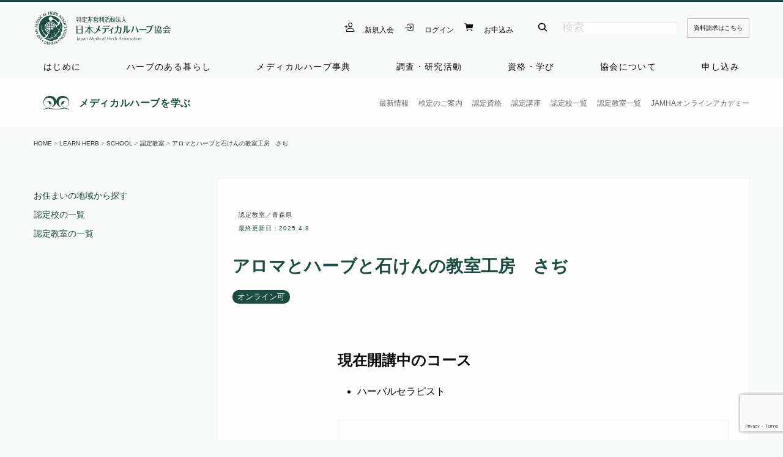

--- FILE ---
content_type: text/html; charset=UTF-8
request_url: https://www.medicalherb.or.jp/archives/238354
body_size: 22087
content:

<!doctype html>
<html lang="ja">
<head>
<meta charset="UTF-8">
<meta name="viewport" content="width=device-width, initial-scale=1">
<meta name="author" content=" 日本メディカルハーブ協会"/>
<meta name="twitter:card" content="summary_large_image"/>
<meta name="twitter:site" content="@jamhapr"/>
<meta name="twitter:creator" content="@jamhapr"/>
<meta property="og:url" content="https://www.medicalherb.or.jp/archives/238354"/>
<meta property="og:title" content="アロマとハーブと石けんの教室工房　さぢ"/>
<meta property="og:description" content="…"/>
<meta property="og:image" content=""/>
<!-- Google Tag Manager -->
<link rel="stylesheet" type="text/css" media="all" href="https://www.medicalherb.or.jp/wp-content/themes/JAMHA-SITE/A.style.css.pagespeed.cf.1B2M2Y8Asg.css"/><link rel="stylesheet" href="https://www.medicalherb.or.jp/wp-content/themes/JAMHA-SITE/css/app.css"><style id='wp-img-auto-sizes-contain-inline-css' type='text/css'>img:is([sizes=auto i],[sizes^="auto," i]){contain-intrinsic-size:3000px 1500px}</style><style id='wp-emoji-styles-inline-css' type='text/css'>img.wp-smiley,img.emoji{display:inline!important;border:none!important;box-shadow:none!important;height:1em!important;width:1em!important;margin:0 .07em!important;vertical-align:-.1em!important;background:none!important;padding:0!important}</style><style id='wp-block-library-inline-css' type='text/css'>:root{--wp-block-synced-color:#7a00df;--wp-block-synced-color--rgb:122 , 0 , 223;--wp-bound-block-color:var(--wp-block-synced-color);--wp-editor-canvas-background:#ddd;--wp-admin-theme-color:#007cba;--wp-admin-theme-color--rgb:0 , 124 , 186;--wp-admin-theme-color-darker-10:#006ba1;--wp-admin-theme-color-darker-10--rgb:0 , 107 , 160.5;--wp-admin-theme-color-darker-20:#005a87;--wp-admin-theme-color-darker-20--rgb:0 , 90 , 135;--wp-admin-border-width-focus:2px}@media (min-resolution:192dpi){:root{--wp-admin-border-width-focus:1.5px}}.wp-element-button{cursor:pointer}:root .has-very-light-gray-background-color{background-color:#eee}:root .has-very-dark-gray-background-color{background-color:#313131}:root .has-very-light-gray-color{color:#eee}:root .has-very-dark-gray-color{color:#313131}:root .has-vivid-green-cyan-to-vivid-cyan-blue-gradient-background{background:linear-gradient(135deg,#00d084,#0693e3)}:root .has-purple-crush-gradient-background{background:linear-gradient(135deg,#34e2e4,#4721fb 50%,#ab1dfe)}:root .has-hazy-dawn-gradient-background{background:linear-gradient(135deg,#faaca8,#dad0ec)}:root .has-subdued-olive-gradient-background{background:linear-gradient(135deg,#fafae1,#67a671)}:root .has-atomic-cream-gradient-background{background:linear-gradient(135deg,#fdd79a,#004a59)}:root .has-nightshade-gradient-background{background:linear-gradient(135deg,#330968,#31cdcf)}:root .has-midnight-gradient-background{background:linear-gradient(135deg,#020381,#2874fc)}:root{--wp--preset--font-size--normal:16px;--wp--preset--font-size--huge:42px}.has-regular-font-size{font-size:1em}.has-larger-font-size{font-size:2.625em}.has-normal-font-size{font-size:var(--wp--preset--font-size--normal)}.has-huge-font-size{font-size:var(--wp--preset--font-size--huge)}.has-text-align-center{text-align:center}.has-text-align-left{text-align:left}.has-text-align-right{text-align:right}.has-fit-text{white-space:nowrap!important}#end-resizable-editor-section{display:none}.aligncenter{clear:both}.items-justified-left{justify-content:flex-start}.items-justified-center{justify-content:center}.items-justified-right{justify-content:flex-end}.items-justified-space-between{justify-content:space-between}.screen-reader-text{border:0;clip-path:inset(50%);height:1px;margin:-1px;overflow:hidden;padding:0;position:absolute;width:1px;word-wrap:normal!important}.screen-reader-text:focus{background-color:#ddd;clip-path:none;color:#444;display:block;font-size:1em;height:auto;left:5px;line-height:normal;padding:15px 23px 14px;text-decoration:none;top:5px;width:auto;z-index:100000}html :where(.has-border-color){border-style:solid}html :where([style*=border-top-color]){border-top-style:solid}html :where([style*=border-right-color]){border-right-style:solid}html :where([style*=border-bottom-color]){border-bottom-style:solid}html :where([style*=border-left-color]){border-left-style:solid}html :where([style*=border-width]){border-style:solid}html :where([style*=border-top-width]){border-top-style:solid}html :where([style*=border-right-width]){border-right-style:solid}html :where([style*=border-bottom-width]){border-bottom-style:solid}html :where([style*=border-left-width]){border-left-style:solid}html :where(img[class*=wp-image-]){height:auto;max-width:100%}:where(figure){margin:0 0 1em}html :where(.is-position-sticky){--wp-admin--admin-bar--position-offset:var(--wp-admin--admin-bar--height,0)}@media screen and (max-width:600px){html :where(.is-position-sticky){--wp-admin--admin-bar--position-offset:0}}</style><link rel='stylesheet' id='wc-blocks-style-css' href='https://c0.wp.com/p/woocommerce/10.4.3/assets/client/blocks/wc-blocks.css' type='text/css' media='all'/><style id='global-styles-inline-css' type='text/css'>:root{--wp--preset--aspect-ratio--square:1;--wp--preset--aspect-ratio--4-3: 4/3;--wp--preset--aspect-ratio--3-4: 3/4;--wp--preset--aspect-ratio--3-2: 3/2;--wp--preset--aspect-ratio--2-3: 2/3;--wp--preset--aspect-ratio--16-9: 16/9;--wp--preset--aspect-ratio--9-16: 9/16;--wp--preset--color--black:#000;--wp--preset--color--cyan-bluish-gray:#abb8c3;--wp--preset--color--white:#fff;--wp--preset--color--pale-pink:#f78da7;--wp--preset--color--vivid-red:#cf2e2e;--wp--preset--color--luminous-vivid-orange:#ff6900;--wp--preset--color--luminous-vivid-amber:#fcb900;--wp--preset--color--light-green-cyan:#7bdcb5;--wp--preset--color--vivid-green-cyan:#00d084;--wp--preset--color--pale-cyan-blue:#8ed1fc;--wp--preset--color--vivid-cyan-blue:#0693e3;--wp--preset--color--vivid-purple:#9b51e0;--wp--preset--gradient--vivid-cyan-blue-to-vivid-purple:linear-gradient(135deg,#0693e3 0%,#9b51e0 100%);--wp--preset--gradient--light-green-cyan-to-vivid-green-cyan:linear-gradient(135deg,#7adcb4 0%,#00d082 100%);--wp--preset--gradient--luminous-vivid-amber-to-luminous-vivid-orange:linear-gradient(135deg,#fcb900 0%,#ff6900 100%);--wp--preset--gradient--luminous-vivid-orange-to-vivid-red:linear-gradient(135deg,#ff6900 0%,#cf2e2e 100%);--wp--preset--gradient--very-light-gray-to-cyan-bluish-gray:linear-gradient(135deg,#eee 0%,#a9b8c3 100%);--wp--preset--gradient--cool-to-warm-spectrum:linear-gradient(135deg,#4aeadc 0%,#9778d1 20%,#cf2aba 40%,#ee2c82 60%,#fb6962 80%,#fef84c 100%);--wp--preset--gradient--blush-light-purple:linear-gradient(135deg,#ffceec 0%,#9896f0 100%);--wp--preset--gradient--blush-bordeaux:linear-gradient(135deg,#fecda5 0%,#fe2d2d 50%,#6b003e 100%);--wp--preset--gradient--luminous-dusk:linear-gradient(135deg,#ffcb70 0%,#c751c0 50%,#4158d0 100%);--wp--preset--gradient--pale-ocean:linear-gradient(135deg,#fff5cb 0%,#b6e3d4 50%,#33a7b5 100%);--wp--preset--gradient--electric-grass:linear-gradient(135deg,#caf880 0%,#71ce7e 100%);--wp--preset--gradient--midnight:linear-gradient(135deg,#020381 0%,#2874fc 100%);--wp--preset--font-size--small:13px;--wp--preset--font-size--medium:20px;--wp--preset--font-size--large:36px;--wp--preset--font-size--x-large:42px;--wp--preset--spacing--20:.44rem;--wp--preset--spacing--30:.67rem;--wp--preset--spacing--40:1rem;--wp--preset--spacing--50:1.5rem;--wp--preset--spacing--60:2.25rem;--wp--preset--spacing--70:3.38rem;--wp--preset--spacing--80:5.06rem;--wp--preset--shadow--natural:6px 6px 9px rgba(0,0,0,.2);--wp--preset--shadow--deep:12px 12px 50px rgba(0,0,0,.4);--wp--preset--shadow--sharp:6px 6px 0 rgba(0,0,0,.2);--wp--preset--shadow--outlined:6px 6px 0 -3px #fff , 6px 6px #000;--wp--preset--shadow--crisp:6px 6px 0 #000}:where(.is-layout-flex){gap:.5em}:where(.is-layout-grid){gap:.5em}body .is-layout-flex{display:flex}.is-layout-flex{flex-wrap:wrap;align-items:center}.is-layout-flex > :is(*, div){margin:0}body .is-layout-grid{display:grid}.is-layout-grid > :is(*, div){margin:0}:where(.wp-block-columns.is-layout-flex){gap:2em}:where(.wp-block-columns.is-layout-grid){gap:2em}:where(.wp-block-post-template.is-layout-flex){gap:1.25em}:where(.wp-block-post-template.is-layout-grid){gap:1.25em}.has-black-color{color:var(--wp--preset--color--black)!important}.has-cyan-bluish-gray-color{color:var(--wp--preset--color--cyan-bluish-gray)!important}.has-white-color{color:var(--wp--preset--color--white)!important}.has-pale-pink-color{color:var(--wp--preset--color--pale-pink)!important}.has-vivid-red-color{color:var(--wp--preset--color--vivid-red)!important}.has-luminous-vivid-orange-color{color:var(--wp--preset--color--luminous-vivid-orange)!important}.has-luminous-vivid-amber-color{color:var(--wp--preset--color--luminous-vivid-amber)!important}.has-light-green-cyan-color{color:var(--wp--preset--color--light-green-cyan)!important}.has-vivid-green-cyan-color{color:var(--wp--preset--color--vivid-green-cyan)!important}.has-pale-cyan-blue-color{color:var(--wp--preset--color--pale-cyan-blue)!important}.has-vivid-cyan-blue-color{color:var(--wp--preset--color--vivid-cyan-blue)!important}.has-vivid-purple-color{color:var(--wp--preset--color--vivid-purple)!important}.has-black-background-color{background-color:var(--wp--preset--color--black)!important}.has-cyan-bluish-gray-background-color{background-color:var(--wp--preset--color--cyan-bluish-gray)!important}.has-white-background-color{background-color:var(--wp--preset--color--white)!important}.has-pale-pink-background-color{background-color:var(--wp--preset--color--pale-pink)!important}.has-vivid-red-background-color{background-color:var(--wp--preset--color--vivid-red)!important}.has-luminous-vivid-orange-background-color{background-color:var(--wp--preset--color--luminous-vivid-orange)!important}.has-luminous-vivid-amber-background-color{background-color:var(--wp--preset--color--luminous-vivid-amber)!important}.has-light-green-cyan-background-color{background-color:var(--wp--preset--color--light-green-cyan)!important}.has-vivid-green-cyan-background-color{background-color:var(--wp--preset--color--vivid-green-cyan)!important}.has-pale-cyan-blue-background-color{background-color:var(--wp--preset--color--pale-cyan-blue)!important}.has-vivid-cyan-blue-background-color{background-color:var(--wp--preset--color--vivid-cyan-blue)!important}.has-vivid-purple-background-color{background-color:var(--wp--preset--color--vivid-purple)!important}.has-black-border-color{border-color:var(--wp--preset--color--black)!important}.has-cyan-bluish-gray-border-color{border-color:var(--wp--preset--color--cyan-bluish-gray)!important}.has-white-border-color{border-color:var(--wp--preset--color--white)!important}.has-pale-pink-border-color{border-color:var(--wp--preset--color--pale-pink)!important}.has-vivid-red-border-color{border-color:var(--wp--preset--color--vivid-red)!important}.has-luminous-vivid-orange-border-color{border-color:var(--wp--preset--color--luminous-vivid-orange)!important}.has-luminous-vivid-amber-border-color{border-color:var(--wp--preset--color--luminous-vivid-amber)!important}.has-light-green-cyan-border-color{border-color:var(--wp--preset--color--light-green-cyan)!important}.has-vivid-green-cyan-border-color{border-color:var(--wp--preset--color--vivid-green-cyan)!important}.has-pale-cyan-blue-border-color{border-color:var(--wp--preset--color--pale-cyan-blue)!important}.has-vivid-cyan-blue-border-color{border-color:var(--wp--preset--color--vivid-cyan-blue)!important}.has-vivid-purple-border-color{border-color:var(--wp--preset--color--vivid-purple)!important}.has-vivid-cyan-blue-to-vivid-purple-gradient-background{background:var(--wp--preset--gradient--vivid-cyan-blue-to-vivid-purple)!important}.has-light-green-cyan-to-vivid-green-cyan-gradient-background{background:var(--wp--preset--gradient--light-green-cyan-to-vivid-green-cyan)!important}.has-luminous-vivid-amber-to-luminous-vivid-orange-gradient-background{background:var(--wp--preset--gradient--luminous-vivid-amber-to-luminous-vivid-orange)!important}.has-luminous-vivid-orange-to-vivid-red-gradient-background{background:var(--wp--preset--gradient--luminous-vivid-orange-to-vivid-red)!important}.has-very-light-gray-to-cyan-bluish-gray-gradient-background{background:var(--wp--preset--gradient--very-light-gray-to-cyan-bluish-gray)!important}.has-cool-to-warm-spectrum-gradient-background{background:var(--wp--preset--gradient--cool-to-warm-spectrum)!important}.has-blush-light-purple-gradient-background{background:var(--wp--preset--gradient--blush-light-purple)!important}.has-blush-bordeaux-gradient-background{background:var(--wp--preset--gradient--blush-bordeaux)!important}.has-luminous-dusk-gradient-background{background:var(--wp--preset--gradient--luminous-dusk)!important}.has-pale-ocean-gradient-background{background:var(--wp--preset--gradient--pale-ocean)!important}.has-electric-grass-gradient-background{background:var(--wp--preset--gradient--electric-grass)!important}.has-midnight-gradient-background{background:var(--wp--preset--gradient--midnight)!important}.has-small-font-size{font-size:var(--wp--preset--font-size--small)!important}.has-medium-font-size{font-size:var(--wp--preset--font-size--medium)!important}.has-large-font-size{font-size:var(--wp--preset--font-size--large)!important}.has-x-large-font-size{font-size:var(--wp--preset--font-size--x-large)!important}</style><style id='classic-theme-styles-inline-css' type='text/css'>.wp-block-button__link{color:#fff;background-color:#32373c;border-radius:9999px;box-shadow:none;text-decoration:none;padding:calc(.667em + 2px) calc(1.333em + 2px);font-size:1.125em}.wp-block-file__button{background:#32373c;color:#fff;text-decoration:none}</style><link rel='stylesheet' id='atbs-blocks-bootstrap-icons-css' href='https://www.medicalherb.or.jp/wp-content/plugins/advanced-tabs-block/assets/css/A.bootstrap-icons.min.css,qver=1.2.5.pagespeed.cf.sgd8WZAJN_.css' type='text/css' media='all'/><link rel='stylesheet' id='woocommerce-layout-css' href='https://c0.wp.com/p/woocommerce/10.4.3/assets/css/woocommerce-layout.css' type='text/css' media='all'/><style id='woocommerce-layout-inline-css' type='text/css'>.infinite-scroll .woocommerce-pagination{display:none}</style><link rel='stylesheet' id='woocommerce-smallscreen-css' href='https://c0.wp.com/p/woocommerce/10.4.3/assets/css/woocommerce-smallscreen.css' type='text/css' media='only screen and (max-width: 768px)'/><link rel='stylesheet' id='woocommerce-general-css' href='https://c0.wp.com/p/woocommerce/10.4.3/assets/css/woocommerce.css' type='text/css' media='all'/><style id='woocommerce-inline-inline-css' type='text/css'>.woocommerce form .form-row .required{visibility:visible}</style><link rel='stylesheet' id='wc-memberships-frontend-css' href='https://www.medicalherb.or.jp/wp-content/plugins/woocommerce-memberships/assets/css/frontend/A.wc-memberships-frontend.min.css,qver=1.27.5.pagespeed.cf.5SNsKqjDXH.css' type='text/css' media='all'/><style id='kadence-blocks-global-variables-inline-css' type='text/css'>:root{--global-kb-font-size-sm:clamp(0.8rem, 0.73rem + 0.217vw, 0.9rem);--global-kb-font-size-md:clamp(1.1rem, 0.995rem + 0.326vw, 1.25rem);--global-kb-font-size-lg:clamp(1.75rem, 1.576rem + 0.543vw, 2rem);--global-kb-font-size-xl:clamp(2.25rem, 1.728rem + 1.63vw, 3rem);--global-kb-font-size-xxl:clamp(2.5rem, 1.456rem + 3.26vw, 4rem);--global-kb-font-size-xxxl:clamp(2.75rem, 0.489rem + 7.065vw, 6rem)}:root{--global-palette1:#3182ce;--global-palette2:#2b6cb0;--global-palette3:#1a202c;--global-palette4:#2d3748;--global-palette5:#4a5568;--global-palette6:#718096;--global-palette7:#edf2f7;--global-palette8:#f7fafc;--global-palette9:#fff}</style><link rel='stylesheet' id='sharedaddy-css' href='https://c0.wp.com/p/jetpack/15.4/modules/sharedaddy/sharing.css' type='text/css' media='all'/><link rel='stylesheet' id='social-logos-css' href='https://c0.wp.com/p/jetpack/15.4/_inc/social-logos/social-logos.min.css' type='text/css' media='all'/><style>img#wpstats{display:none}</style><style>.quick-sale_badge{color:red;font-size:1.6rem;font-weight:700;display:block;margin-bottom:10px}p:empty{display:none}</style><script type="text/psajs" data-pagespeed-orig-index="0">(function(w,d,s,l,i){w[l]=w[l]||[];w[l].push({'gtm.start':new Date().getTime(),event:'gtm.js'});var f=d.getElementsByTagName(s)[0],j=d.createElement(s),dl=l!='dataLayer'?'&l='+l:'';j.async=true;j.src='https://www.googletagmanager.com/gtm.js?id='+i+dl;f.parentNode.insertBefore(j,f);})(window,document,'script','dataLayer','GTM-WVSHHFB');</script>
<!-- End Google Tag Manager -->
<link rel="apple-touch-icon" href="https://www.medicalherb.or.jp/jamha-logo.png"/>
<link rel="shortcut icon" href="https://www.medicalherb.or.jp/favicon.ico">
<script type="module" src="https://unpkg.com/ionicons@7.1.0/dist/ionicons/ionicons.esm.js"></script>
<script nomodule src="https://unpkg.com/ionicons@7.1.0/dist/ionicons/ionicons.js" type="text/psajs" data-pagespeed-orig-index="1"></script>
<title>アロマとハーブと石けんの教室工房　さぢ &#8211; 日本メディカルハーブ協会</title>
<meta name='robots' content='max-image-preview:large'/>
<!-- Jetpack Site Verification Tags -->
<meta name="google-site-verification" content="4rWUD-E6FkL_uCzw4SYJj7E7icBOHmcEIrc2v08e7mk"/>
<script type="text/psajs" data-pagespeed-orig-index="2">window._wca=window._wca||[];</script>
<link rel='dns-prefetch' href='//stats.wp.com'/>
<link rel='preconnect' href='//c0.wp.com'/>
<link rel='preconnect' href='//i0.wp.com'/>
<link rel="alternate" type="application/rss+xml" title="日本メディカルハーブ協会 &raquo; フィード" href="https://www.medicalherb.or.jp/feed"/>
<link rel="alternate" type="application/rss+xml" title="日本メディカルハーブ協会 &raquo; コメントフィード" href="https://www.medicalherb.or.jp/comments/feed"/>
<link rel="alternate" type="application/rss+xml" title="日本メディカルハーブ協会 &raquo; アロマとハーブと石けんの教室工房　さぢ のコメントのフィード" href="https://www.medicalherb.or.jp/archives/238354/feed"/>
<link rel="alternate" title="oEmbed (JSON)" type="application/json+oembed" href="https://www.medicalherb.or.jp/wp-json/oembed/1.0/embed?url=https%3A%2F%2Fwww.medicalherb.or.jp%2Farchives%2F238354"/>
<link rel="alternate" title="oEmbed (XML)" type="text/xml+oembed" href="https://www.medicalherb.or.jp/wp-json/oembed/1.0/embed?url=https%3A%2F%2Fwww.medicalherb.or.jp%2Farchives%2F238354&#038;format=xml"/>
<script type="text/template" id="tmpl-variation-template">
	<div class="woocommerce-variation-description">{{{ data.variation.variation_description }}}</div>
	<div class="woocommerce-variation-price">{{{ data.variation.price_html }}}</div>
	<div class="woocommerce-variation-availability">{{{ data.variation.availability_html }}}</div>
</script>
<script type="text/template" id="tmpl-unavailable-variation-template">
	<p role="alert">この商品は対応しておりません。異なる組み合わせを選択してください。</p>
</script>
<!--n2css--><!--n2js--><script data-pagespeed-orig-type="text/javascript" src="https://c0.wp.com/c/6.9/wp-includes/js/jquery/jquery.min.js" id="jquery-core-js" type="text/psajs" data-pagespeed-orig-index="3"></script>
<script data-pagespeed-orig-type="text/javascript" src="https://c0.wp.com/c/6.9/wp-includes/js/jquery/jquery-migrate.min.js" id="jquery-migrate-js" type="text/psajs" data-pagespeed-orig-index="4"></script>
<script data-pagespeed-orig-type="text/javascript" src="https://c0.wp.com/c/6.9/wp-includes/js/underscore.min.js" id="underscore-js" type="text/psajs" data-pagespeed-orig-index="5"></script>
<script data-pagespeed-orig-type="text/javascript" id="wp-util-js-extra" type="text/psajs" data-pagespeed-orig-index="6">//<![CDATA[
var _wpUtilSettings={"ajax":{"url":"/wp-admin/admin-ajax.php"}};
//]]></script>
<script data-pagespeed-orig-type="text/javascript" src="https://c0.wp.com/c/6.9/wp-includes/js/wp-util.min.js" id="wp-util-js" type="text/psajs" data-pagespeed-orig-index="7"></script>
<script data-pagespeed-orig-type="text/javascript" src="https://c0.wp.com/p/woocommerce/10.4.3/assets/js/jquery-blockui/jquery.blockUI.min.js" id="wc-jquery-blockui-js" data-wp-strategy="defer" type="text/psajs" data-pagespeed-orig-index="8"></script>
<script data-pagespeed-orig-type="text/javascript" id="wc-add-to-cart-js-extra" type="text/psajs" data-pagespeed-orig-index="9">//<![CDATA[
var wc_add_to_cart_params={"ajax_url":"/wp-admin/admin-ajax.php","wc_ajax_url":"/?wc-ajax=%%endpoint%%","i18n_view_cart":"\u304a\u8cb7\u3044\u7269\u30ab\u30b4\u3092\u8868\u793a","cart_url":"https://www.medicalherb.or.jp/items/cart","is_cart":"","cart_redirect_after_add":"yes"};
//]]></script>
<script data-pagespeed-orig-type="text/javascript" src="https://c0.wp.com/p/woocommerce/10.4.3/assets/js/frontend/add-to-cart.min.js" id="wc-add-to-cart-js" defer="defer" data-wp-strategy="defer" type="text/psajs" data-pagespeed-orig-index="10"></script>
<script data-pagespeed-orig-type="text/javascript" src="https://c0.wp.com/p/woocommerce/10.4.3/assets/js/js-cookie/js.cookie.min.js" id="wc-js-cookie-js" defer="defer" data-wp-strategy="defer" type="text/psajs" data-pagespeed-orig-index="11"></script>
<script data-pagespeed-orig-type="text/javascript" id="woocommerce-js-extra" type="text/psajs" data-pagespeed-orig-index="12">//<![CDATA[
var woocommerce_params={"ajax_url":"/wp-admin/admin-ajax.php","wc_ajax_url":"/?wc-ajax=%%endpoint%%","i18n_password_show":"\u30d1\u30b9\u30ef\u30fc\u30c9\u3092\u8868\u793a","i18n_password_hide":"\u30d1\u30b9\u30ef\u30fc\u30c9\u3092\u96a0\u3059"};
//]]></script>
<script data-pagespeed-orig-type="text/javascript" src="https://c0.wp.com/p/woocommerce/10.4.3/assets/js/frontend/woocommerce.min.js" id="woocommerce-js" defer="defer" data-wp-strategy="defer" type="text/psajs" data-pagespeed-orig-index="13"></script>
<script data-pagespeed-orig-type="text/javascript" src="https://stats.wp.com/s-202606.js" id="woocommerce-analytics-js" defer="defer" data-wp-strategy="defer" type="text/psajs" data-pagespeed-orig-index="14"></script>
<link rel="https://api.w.org/" href="https://www.medicalherb.or.jp/wp-json/"/><link rel="alternate" title="JSON" type="application/json" href="https://www.medicalherb.or.jp/wp-json/wp/v2/posts/238354"/><link rel="EditURI" type="application/rsd+xml" title="RSD" href="https://www.medicalherb.or.jp/xmlrpc.php?rsd"/>
<meta name="generator" content="WordPress 6.9"/>
<meta name="generator" content="WooCommerce 10.4.3"/>
<link rel="canonical" href="https://www.medicalherb.or.jp/archives/238354"/>
<link rel='shortlink' href='https://wp.me/paylKb-100q'/>
<noscript><style>.woocommerce-product-gallery{opacity:1!important}</style></noscript>
<!-- Jetpack Open Graph Tags -->
<meta property="og:type" content="article"/>
<meta property="og:title" content="アロマとハーブと石けんの教室工房　さぢ"/>
<meta property="og:url" content="https://www.medicalherb.or.jp/archives/238354"/>
<meta property="og:description" content="詳しくは投稿をご覧ください。"/>
<meta property="article:published_time" content="2022-10-01T12:13:30+00:00"/>
<meta property="article:modified_time" content="2025-04-08T08:29:15+00:00"/>
<meta property="og:site_name" content="日本メディカルハーブ協会"/>
<meta property="og:image" content="https://i0.wp.com/www.medicalherb.or.jp/wp-content/uploads/2021/03/cropped-JAMHA_LOGO.png?fit=945%2C269&#038;ssl=1"/>
<meta property="og:image:width" content="945"/>
<meta property="og:image:height" content="269"/>
<meta property="og:image:alt" content=""/>
<meta property="og:locale" content="ja_JP"/>
<meta name="twitter:site" content="@jamhapr"/>
<meta name="twitter:text:title" content="アロマとハーブと石けんの教室工房　さぢ"/>
<meta name="twitter:image" content="https://i0.wp.com/www.medicalherb.or.jp/wp-content/uploads/2021/03/P74R7XkF_400x400.jpg?fit=240%2C240&amp;ssl=1"/>
<meta name="twitter:card" content="summary"/>
<meta name="twitter:description" content="詳しくは投稿をご覧ください。"/>
<!-- End Jetpack Open Graph Tags -->
<link rel="icon" href="https://i0.wp.com/www.medicalherb.or.jp/wp-content/uploads/2021/03/P74R7XkF_400x400.jpg?fit=32%2C32&#038;ssl=1" sizes="32x32"/>
<link rel="icon" href="https://i0.wp.com/www.medicalherb.or.jp/wp-content/uploads/2021/03/P74R7XkF_400x400.jpg?fit=192%2C192&#038;ssl=1" sizes="192x192"/>
<link rel="apple-touch-icon" href="https://i0.wp.com/www.medicalherb.or.jp/wp-content/uploads/2021/03/P74R7XkF_400x400.jpg?fit=180%2C180&#038;ssl=1"/>
<meta name="msapplication-TileImage" content="https://i0.wp.com/www.medicalherb.or.jp/wp-content/uploads/2021/03/P74R7XkF_400x400.jpg?fit=270%2C270&#038;ssl=1"/>
<style type="text/css" id="wp-custom-css">.product-remove{font-size:200%}div.summary.entry-summary{width:100%;background:#fefefe;padding:10px;border:0 solid silver}section.related.products h2{display:none}table.shop_table_responsive{min-width:100%}</style>
<link rel='stylesheet' id='wc-stripe-blocks-checkout-style-css' href='https://www.medicalherb.or.jp/wp-content/plugins/woocommerce-gateway-stripe/build/A.upe-blocks.css,qver=5149cca93b0373758856.pagespeed.cf.zDVmKBGckg.css' type='text/css' media='all'/>
</head>
<body><noscript><meta HTTP-EQUIV="refresh" content="0;url='https://www.medicalherb.or.jp/archives/238354?PageSpeed=noscript'" /><style><!--table,div,span,font,p{display:none} --></style><div style="display:block">Please click <a href="https://www.medicalherb.or.jp/archives/238354?PageSpeed=noscript">here</a> if you are not redirected within a few seconds.</div></noscript>
<!-- Google Tag Manager (noscript) -->
<noscript><iframe src="https://www.googletagmanager.com/ns.html?id=GTM-WVSHHFB" height="0" width="0" style="display:none;visibility:hidden"></iframe></noscript>
<!-- End Google Tag Manager (noscript) -->
<a href="top"></a>
<div class="off-canvas-wrapper">
<div class="off-canvas position-right" id="offCanvasRight" data-off-canvas data-transition="overlap">
<div class="grid-container">
<div class="grid-x grid-margin-x mobile-menu">
<div class="auto cell ">
<img src="https://www.medicalherb.or.jp/wp-content/themes/JAMHA-SITE/images/jamha_rgb.svg" class="header-center-logo" alt="特定非営利活動法人 日本メディカルハーブ協会">
</div>
<div class="shrink cell align-right">
<div class="margin-top-1 text-right">
<button type="button" class="align-right float-right" data-toggle="offCanvasRight">
<ion-icon name="close-outline" size="large" style="margin: 10px 0 0 0;"></ion-icon></button>
</div>
</div>
<div class="small-12 cell">
<div class="callout">
<h2>既にアカウントの登録がお済みの方はログインしてください。</h2>
<hr>
<form action="https://www.medicalherb.or.jp/" method="get" class="Search-form-style grid-x">
<button type="submit" id="s" class="small-3 cell"><ion-icon name="search" size="large"></ion-icon></button>
<input type="text" name="s" value="" placeholder="検索" id="s" class="small-9 cell form-text" style="height: 32px;">
</form>
<a href="https://www.medicalherb.or.jp/items/my-account" class="button primary expanded radius padding-1">ログイン <img src="[data-uri]" style="margin: auto 10px;"></a>
<a href="https://www.medicalherb.or.jp/item-category/newmember" class="button primary expanded radius padding-1">非会員・新規アカウントの作成 <img src="[data-uri]" style="margin: auto 10px;"></a>
<a href="https://www.medicalherb.or.jp/items/" class="button primary expanded padding-1 radius">各種お申し込み <img src="[data-uri]" style="margin: auto 10px;"></a>
<a href="https://www.medicalherb.or.jp/item-category/member-renewal" class="button primary expanded padding-1 radius align-self-middle">本年度の年度更新はこちら <img src="https://www.medicalherb.or.jp/wp-content/themes/JAMHA-SITE/images/renewable.svg" width="22px" style="margin: auto 10px;"></a>
<a href="https://academia.medicalherb.or.jp" target="_blank" class="button expanded padding-1 radius align-self-middle">オンラインアカデミーへ <img src="https://www.medicalherb.or.jp/wp-content/themes/JAMHA-SITE/images/graduation-hat.svg" width="22px" style="margin: auto 10px;"></a>
<a href="https://www.medicalherb.or.jp/items/my-account/lost-password" class="button primary expanded padding-1 radius">パスワードを忘れた方はこちら <img src="[data-uri]" style="margin: auto 10px;"></a>
</div>
<h2>本サイトのコンテンツへはこちらからお進みください。</h2>
<ul class="accordion" data-accordion data-multi-open="false" data-slide-speed="00">
<li class="accordion-item" data-accordion-item>
<a class="accordion-title">メディカルハーブとは</a>
<div class="accordion-content" data-tab-content>
<div class="menu-intromenu-container"><ul id="menu-intromenu" class="vertical menu"><li id="menu-item-9139" class="menu-item menu-item-type-post_type menu-item-object-page menu-item-9139"><a href="https://www.medicalherb.or.jp/introduction">ようこそ</a></li>
<li id="menu-item-9826" class="menu-item menu-item-type-post_type menu-item-object-page menu-item-9826"><a href="https://www.medicalherb.or.jp/introduction/about_medicalherb">メディカルハーブとは</a></li>
<li id="menu-item-9125" class="menu-item menu-item-type-post_type menu-item-object-page menu-item-9125"><a href="https://www.medicalherb.or.jp/introduction/various_usage">様々な使い方</a></li>
<li id="menu-item-9144" class="menu-item menu-item-type-post_type menu-item-object-page menu-item-9144"><a href="https://www.medicalherb.or.jp/introduction/textbook">検定と公式テキスト</a></li>
<li id="menu-item-9143" class="menu-item menu-item-type-post_type menu-item-object-page menu-item-9143"><a href="https://www.medicalherb.or.jp/introduction/handbook">安全性</a></li>
<li id="menu-item-14875" class="menu-item menu-item-type-post_type menu-item-object-page menu-item-14875"><a href="https://www.medicalherb.or.jp/introduction/certificate">認定資格</a></li>
</ul></div>	</div>
</li>
<li class="accordion-item" data-accordion-item>
<a class="accordion-title">ハーブのある暮らし</a>
<div class="accordion-content" data-tab-content>
<div class="menu-storymenu-container"><ul id="menu-storymenu" class="vertical menu"><li id="menu-item-8627" class="menu-item menu-item-type-taxonomy menu-item-object-category menu-item-8627"><a href="https://www.medicalherb.or.jp/category/story/lifestyle">ライフスタイル</a></li>
<li id="menu-item-8622" class="menu-item menu-item-type-taxonomy menu-item-object-category menu-item-8622"><a href="https://www.medicalherb.or.jp/category/story/beauty">ビューティー</a></li>
<li id="menu-item-8626" class="menu-item menu-item-type-taxonomy menu-item-object-category menu-item-8626"><a href="https://www.medicalherb.or.jp/category/story/health">ヘルスケア</a></li>
<li id="menu-item-8625" class="menu-item menu-item-type-taxonomy menu-item-object-category menu-item-8625"><a href="https://www.medicalherb.or.jp/category/story/gardening">ガーデニング</a></li>
<li id="menu-item-8628" class="menu-item menu-item-type-taxonomy menu-item-object-category menu-item-8628"><a href="https://www.medicalherb.or.jp/category/story/travel">トラベル</a></li>
<li id="menu-item-164759" class="menu-item menu-item-type-taxonomy menu-item-object-category menu-item-164759"><a href="https://www.medicalherb.or.jp/category/story/cooking">クッキング</a></li>
<li id="menu-item-233722" class="menu-item menu-item-type-taxonomy menu-item-object-category menu-item-233722"><a href="https://www.medicalherb.or.jp/category/story/crafts">クラフト</a></li>
</ul></div>	</div>
</li>
<li class="accordion-item" data-accordion-item>
<a class="accordion-title">メディカルハーブ事典</a>
<div class="accordion-content" data-tab-content>
<div class="menu-librarymenu-container"><ul id="menu-librarymenu" class="vertical menu"><li id="menu-item-191631" class="menu-item menu-item-type-taxonomy menu-item-object-category menu-item-191631"><a href="https://www.medicalherb.or.jp/category/library/monographs">モノグラフ</a></li>
<li id="menu-item-330697" class="menu-item menu-item-type-post_type_archive menu-item-object-herb-list menu-item-330697"><a href="https://www.medicalherb.or.jp/archives/herb-list">MedHerb DB</a></li>
<li id="menu-item-9399" class="menu-item menu-item-type-taxonomy menu-item-object-category menu-item-9399"><a href="https://www.medicalherb.or.jp/category/library/monograph_plus">モノグラフ＋</a></li>
<li id="menu-item-8959" class="menu-item menu-item-type-taxonomy menu-item-object-category menu-item-8959"><a href="https://www.medicalherb.or.jp/category/library/botany">植物学への招待</a></li>
<li id="menu-item-8963" class="menu-item menu-item-type-taxonomy menu-item-object-category menu-item-8963"><a href="https://www.medicalherb.or.jp/category/library/japan_herb">日本のハーブ</a></li>
</ul></div>	</div>
</li>
<li class="accordion-item" data-accordion-item>
<a class="accordion-title">調査・研究活動</a>
<div class="accordion-content" data-tab-content>
<div class="menu-researchmenu-container"><ul id="menu-researchmenu" class="vertical menu"><li id="menu-item-161685" class="menu-item menu-item-type-post_type menu-item-object-page menu-item-161685"><a href="https://www.medicalherb.or.jp/research">新着情報</a></li>
<li id="menu-item-210171" class="menu-item menu-item-type-taxonomy menu-item-object-category menu-item-210171"><a href="https://www.medicalherb.or.jp/category/research/r_topics">研究トピックス</a></li>
<li id="menu-item-228553" class="menu-item menu-item-type-taxonomy menu-item-object-category menu-item-228553"><a href="https://www.medicalherb.or.jp/category/research/caaupdate">機能性表示食品の最新情報</a></li>
<li id="menu-item-10575" class="menu-item menu-item-type-post_type menu-item-object-page menu-item-10575"><a href="https://www.medicalherb.or.jp/research/papers">研究紹介</a></li>
<li id="menu-item-14254" class="menu-item menu-item-type-post_type menu-item-object-page menu-item-14254"><a href="https://www.medicalherb.or.jp/research/research-grant-program">研究助成制度</a></li>
<li id="menu-item-152941" class="menu-item menu-item-type-post_type menu-item-object-page menu-item-152941"><a href="https://www.medicalherb.or.jp/research/medicalherb-be-useful">関連サイト</a></li>
</ul></div>	</div>
</li>
<li class="accordion-item" data-accordion-item>
<a class="accordion-title">資格・学び</a>
<div class="accordion-content" data-tab-content>
<div class="menu-learnmenu-container"><ul id="menu-learnmenu" class="vertical menu"><li id="menu-item-241607" class="menu-item menu-item-type-taxonomy menu-item-object-category current-post-ancestor menu-item-241607"><a href="https://www.medicalherb.or.jp/category/learn">最新情報</a></li>
<li id="menu-item-163892" class="menu-item menu-item-type-post_type menu-item-object-page menu-item-163892"><a href="https://www.medicalherb.or.jp/learn/exam">検定のご案内</a></li>
<li id="menu-item-10435" class="menu-item menu-item-type-post_type menu-item-object-page menu-item-10435"><a href="https://www.medicalherb.or.jp/certification">認定資格</a></li>
<li id="menu-item-14214" class="menu-item menu-item-type-post_type menu-item-object-page menu-item-14214"><a href="https://www.medicalherb.or.jp/learn/nintei_course">認定講座</a></li>
<li id="menu-item-18087" class="menu-item menu-item-type-taxonomy menu-item-object-category menu-item-18087"><a href="https://www.medicalherb.or.jp/category/learn/school/jamhaschool">認定校一覧</a></li>
<li id="menu-item-239501" class="menu-item menu-item-type-custom menu-item-object-custom menu-item-239501"><a href="https://www.medicalherb.or.jp/category/learn/school/jamhaclass">認定教室一覧</a></li>
<li id="menu-item-209446" class="menu-item menu-item-type-post_type menu-item-object-page menu-item-209446"><a href="https://www.medicalherb.or.jp/academy">JAMHAオンラインアカデミー</a></li>
</ul></div>	</div>
</li>
<li class="accordion-item" data-accordion-item>
<a class="accordion-title">協会について</a>
<div class="accordion-content" data-tab-content>
<div class="menu-aboutmenu-container"><ul id="menu-aboutmenu" class="vertical menu"><li id="menu-item-3216" class="menu-item menu-item-type-post_type menu-item-object-page menu-item-3216"><a href="https://www.medicalherb.or.jp/association">日本メディカルハーブ協会とは</a></li>
<li id="menu-item-7782" class="menu-item menu-item-type-post_type menu-item-object-page menu-item-7782"><a href="https://www.medicalherb.or.jp/association/jamha_overview-2">協会概要</a></li>
<li id="menu-item-246020" class="menu-item menu-item-type-post_type menu-item-object-page menu-item-246020"><a href="https://www.medicalherb.or.jp/association/sdgs">SDGsに対する取り組み</a></li>
<li id="menu-item-3210" class="menu-item menu-item-type-post_type menu-item-object-page menu-item-3210"><a href="https://www.medicalherb.or.jp/association/jamha_history">沿革</a></li>
<li id="menu-item-3209" class="menu-item menu-item-type-post_type menu-item-object-page menu-item-3209"><a href="https://www.medicalherb.or.jp/association/boards">役員一覧</a></li>
<li id="menu-item-3207" class="menu-item menu-item-type-post_type menu-item-object-page menu-item-3207"><a href="https://www.medicalherb.or.jp/association/groups">団体会員一覧</a></li>
<li id="menu-item-3289" class="menu-item menu-item-type-post_type menu-item-object-page menu-item-3289"><a href="https://www.medicalherb.or.jp/association/office">事務局のご案内</a></li>
<li id="menu-item-247830" class="menu-item menu-item-type-post_type menu-item-object-page menu-item-247830"><a href="https://www.medicalherb.or.jp/association/partners">会員優遇サービス</a></li>
<li id="menu-item-299843" class="menu-item menu-item-type-post_type menu-item-object-page menu-item-299843"><a href="https://www.medicalherb.or.jp/association/faq">よくある質問</a></li>
</ul></div>	</div>
</li>
<li class="accordion-item" data-accordion-item>
<a class="accordion-title">申し込み</a>
<div class="accordion-content" data-tab-content>
<div class="menu-joinusmenu-container"><ul id="menu-joinusmenu" class="vertical menu"><li id="menu-item-14784" class="menu-item menu-item-type-post_type menu-item-object-page menu-item-14784"><a href="https://www.medicalherb.or.jp/joinus/joinus">入会のご案内</a></li>
<li id="menu-item-223894" class="menu-item menu-item-type-taxonomy menu-item-object-category menu-item-223894"><a href="https://www.medicalherb.or.jp/category/joinus/events">イベント＆セミナー</a></li>
<li id="menu-item-258963" class="menu-item menu-item-type-taxonomy menu-item-object-category menu-item-258963"><a href="https://www.medicalherb.or.jp/category/joinus/events/symposium">シンポジウム</a></li>
<li id="menu-item-247836" class="menu-item menu-item-type-post_type menu-item-object-page menu-item-247836"><a href="https://www.medicalherb.or.jp/association/partners">2025年度会員優遇サービス提供店一覧</a></li>
<li id="menu-item-164156" class="menu-item menu-item-type-custom menu-item-object-custom menu-item-164156"><a href="http://www.medicalherb.or.jp/items">参加申し込み</a></li>
<li id="menu-item-14785" class="menu-item menu-item-type-post_type menu-item-object-page menu-item-14785"><a href="https://www.medicalherb.or.jp/joinus/recruitinformation">採用情報　一覧</a></li>
</ul></div>	</div>
</li>
</ul>
</div>
<div class="small-12 cell margin-top-1">
<a href="https://www.medicalherb.or.jp/items/my-account" class="button primary expanded radius padding-1">ログイン <img src="[data-uri]" style="margin: auto 10px;"></a>
</div>
</div>
</div>
</div>
<header>
<div class="off-canvas-content" data-off-canvas-content>
<div id="global-header">
<div class="grid-x mobile-menu hide-for-large">
<div class="small-8 cell">
<a href="https://www.medicalherb.or.jp"><img src="https://www.medicalherb.or.jp/wp-content/themes/JAMHA-SITE/images/jamha_black.svg" class="header-center-logo" alt="特定非営利活動法人 日本メディカルハーブ協会"></a>
</div>
<div class="small-4 cell align-right">
<div class="margin-top-1 text-right">
<button type="button" class="button align-right float-right" data-toggle="offCanvasRight">
<ion-icon name="menu-outline" size="large"></ion-icon></button>
</div>
</div>
</div>
<div class="grid-container show-for-large">
<div class="grid-x align-justify align-middle show-for-large ">
<div class="large-4 cell show-for-large">
<a href="https://www.medicalherb.or.jp"><img src="https://www.medicalherb.or.jp/wp-content/themes/JAMHA-SITE/images/jamha_rgb.svg" class="global-logo animate__animated animate__fadeInDown" alt="特定非営利活動法人 日本メディカルハーブ協会"></a>
</div>
<div class="large-7 cell show-for-large">
<ul class="login-menu menu horizontal align-right simple">
<li><a href="https://www.medicalherb.or.jp/item-category/newmember"><ion-icon name="person-add-outline"></ion-icon> <span class="icon-jp">新規入会</span></a></li>
<li><a href="https://www.medicalherb.or.jp/items/my-account"><ion-icon name="log-in-outline"></ion-icon> <span class="icon-jp">ログイン</span></a></li>
<li><a href="https://www.medicalherb.or.jp/items/"><ion-icon name="cart"></ion-icon> <span class="icon-jp">お申込み</span></a></li>
<li><form action="https://www.medicalherb.or.jp/" method="get" class="Search-form-style grid-x">
<button type="submit" id="s" class="small-3 cell"><ion-icon name="search"></ion-icon></button>
<input type="text" name="s" value="" placeholder="検索" id="s" class="small-9 cell form-text" style="font-size: 18px; height: 20px; border:0; padding: 1px;">
</form></li>
<li><a href="/item-category/shiryouseikyu" style="border: 1px solid silver; font-size:10px;padding: 10px;">資料請求はこちら</a></li>
</ul>
<div class="large-1 cell show-for-large">
</div>
</div>
</div>
<div class="grid-x align-justify align-middle show-for-large ">
<div class="large-12 cell show-for-large global-menu-new ">
<ul class="menu horizontal align-justify">
<li><a href="https://www.medicalherb.or.jp/introduction">はじめに</a></li>
<li><a href="https://www.medicalherb.or.jp/story">ハーブのある暮らし</a></li>
<li><a href="https://www.medicalherb.or.jp/library">メディカルハーブ事典</a></li>
<li><a href="https://www.medicalherb.or.jp/research">調査・研究活動</a></li>
<li><a href="https://www.medicalherb.or.jp/learn">資格・学び</a></li>
<li><a href="https://www.medicalherb.or.jp/association">協会について</a></li>
<li><a href="https://www.medicalherb.or.jp/joinus">申し込み</a></li>
</ul>
</div>
</div>
</div>
</div><!-- global-header -->
</div>
</header>
<header data-sticky-container>
<div class="top-bar-container sticky" data-sticky data-margin-top="0" data-anchor="main">
<div class="grid-container animate__animated animate__fadeIn">
<div class="top-bar align-middle">
<div class="top-bar-left">
<h1 class="learn"><a href="https://www.medicalherb.or.jp/learn/">メディカルハーブを学ぶ</a></h1>
</div>
<div class="topb-bar-right align-middle show-for-large">
<div class="menu-learnmenu-container"><ul id="primary-menu" class="menu horizontal align-right"><li class="menu-item menu-item-type-taxonomy menu-item-object-category current-post-ancestor menu-item-241607"><a href="https://www.medicalherb.or.jp/category/learn">最新情報</a></li>
<li class="menu-item menu-item-type-post_type menu-item-object-page menu-item-163892"><a href="https://www.medicalherb.or.jp/learn/exam">検定のご案内</a></li>
<li class="menu-item menu-item-type-post_type menu-item-object-page menu-item-10435"><a href="https://www.medicalherb.or.jp/certification">認定資格</a></li>
<li class="menu-item menu-item-type-post_type menu-item-object-page menu-item-14214"><a href="https://www.medicalherb.or.jp/learn/nintei_course">認定講座</a></li>
<li class="menu-item menu-item-type-taxonomy menu-item-object-category menu-item-18087"><a href="https://www.medicalherb.or.jp/category/learn/school/jamhaschool">認定校一覧</a></li>
<li class="menu-item menu-item-type-custom menu-item-object-custom menu-item-239501"><a href="https://www.medicalherb.or.jp/category/learn/school/jamhaclass">認定教室一覧</a></li>
<li class="menu-item menu-item-type-post_type menu-item-object-page menu-item-209446"><a href="https://www.medicalherb.or.jp/academy">JAMHAオンラインアカデミー</a></li>
</ul></div>	</div>
</div>
</div></div>
</header>
<div id="main" class="learn school">
<div class="grid-container">
<div class="grid-x grid-margin-x grid-margin-y">
<div class="small-12 cell">
<div class="breadcrumbs">
<span property="itemListElement" typeof="ListItem"><a property="item" typeof="WebPage" title="日本メディカルハーブ協会へ移動" href="https://www.medicalherb.or.jp" class="home"><span property="name">HOME</span></a><meta property="position" content="1"></span> &gt; <span property="itemListElement" typeof="ListItem"><a property="item" typeof="WebPage" title="LEARN HERBのカテゴリーアーカイブへ移動" href="https://www.medicalherb.or.jp/category/learn" class="taxonomy category"><span property="name">LEARN HERB</span></a><meta property="position" content="2"></span> &gt; <span property="itemListElement" typeof="ListItem"><a property="item" typeof="WebPage" title="SCHOOLのカテゴリーアーカイブへ移動" href="https://www.medicalherb.or.jp/category/learn/school" class="taxonomy category"><span property="name">SCHOOL</span></a><meta property="position" content="3"></span> &gt; <span property="itemListElement" typeof="ListItem"><a property="item" typeof="WebPage" title="認定教室のカテゴリーアーカイブへ移動" href="https://www.medicalherb.or.jp/category/learn/school/jamhaclass" class="taxonomy category"><span property="name">認定教室</span></a><meta property="position" content="4"></span> &gt; <span property="itemListElement" typeof="ListItem"><a property="item" typeof="WebPage" title="アロマとハーブと石けんの教室工房　さぢへ移動" href="https://www.medicalherb.or.jp/archives/238354" class="post post-post current-item"><span property="name">アロマとハーブと石けんの教室工房　さぢ</span></a><meta property="position" content="5"></span>	</div>
</div>
<div id="sidebar" class="small-12 large-3 cell sidebar">
<ul class="menu vertical">
<li><a href="https://www.medicalherb.or.jp/category/learn/school">お住まいの地域から探す</a></li>
<li><a href="https://www.medicalherb.or.jp/category/learn/school/jamhaschool">認定校の一覧</a></li>
<li><a href="https://www.medicalherb.or.jp/category/learn/school/jamhaclass">認定教室の一覧</a></li>
</ul>
</div>
<div class="small-12 large-9 cell">
<div class="entry">
<div class="entry-header">
<div class="title-category"><a href="https://www.medicalherb.or.jp/category/learn/school/jamhaclass" rel="category tag">認定教室</a>／<a href="https://www.medicalherb.or.jp/category/learn/school/area/02_aomori" rel="category tag">青森県</a></div>
<div class="date">最終更新日：2025.4.8</div>
<h1>アロマとハーブと石けんの教室工房　さぢ</h1>
<span class="label hollow margin-top-1">オンライン可</span>	</div>
<div class="entry-content ">
<h2></h2>
<h3 class="margin-top-2 margin-bottom-1">現在開講中のコース</h3>
<ul><li>ハーバルセラピスト</li></ul>
<div class="callout">
<h3 class="margin-top-0 ">基本情報</h3>
<div class="text-right">
<span class="label">オンライン可</span>
</div>	<h4 class="">アロマとハーブと石けんの教室工房　さぢ </h4>
<ul>
<li>講師名： 髙村智子</li>	<li>住所： 038-0024 青森市浪館</li>
<li>電話： 090-5356-0339</li>	<li>Website: <a href="https://sajisekken.wixsite.com/sajisekken" target="_blank">https://sajisekken.wixsite.com/sajisekken</a></li>
</ul>
</div>
<a href="https://sajisekken.wixsite.com/sajisekken" target="_blank" class="button margin-top-2 primary">公式サイトへ</a>
</div>
</div>
</div>
</div>
</div>
</div>
<div id="bcfooter">
<div class="grid-container margin-top-2">
<div class="grid-x">
<div class="small-12 cell">
<div class="breadcrumbs">
<span property="itemListElement" typeof="ListItem"><a property="item" typeof="WebPage" title="日本メディカルハーブ協会へ移動" href="https://www.medicalherb.or.jp" class="home"><span property="name">HOME</span></a><meta property="position" content="1"></span> &gt; <span property="itemListElement" typeof="ListItem"><a property="item" typeof="WebPage" title="LEARN HERBのカテゴリーアーカイブへ移動" href="https://www.medicalherb.or.jp/category/learn" class="taxonomy category"><span property="name">LEARN HERB</span></a><meta property="position" content="2"></span> &gt; <span property="itemListElement" typeof="ListItem"><a property="item" typeof="WebPage" title="SCHOOLのカテゴリーアーカイブへ移動" href="https://www.medicalherb.or.jp/category/learn/school" class="taxonomy category"><span property="name">SCHOOL</span></a><meta property="position" content="3"></span> &gt; <span property="itemListElement" typeof="ListItem"><a property="item" typeof="WebPage" title="認定教室のカテゴリーアーカイブへ移動" href="https://www.medicalherb.or.jp/category/learn/school/jamhaclass" class="taxonomy category"><span property="name">認定教室</span></a><meta property="position" content="4"></span> &gt; <span property="itemListElement" typeof="ListItem"><a property="item" typeof="WebPage" title="アロマとハーブと石けんの教室工房　さぢへ移動" href="https://www.medicalherb.or.jp/archives/238354" class="post post-post current-item"><span property="name">アロマとハーブと石けんの教室工房　さぢ</span></a><meta property="position" content="5"></span>	</div>
</div>
</div>
</div>
</div>
<div id="navi-footer-accordion" class="grid-container full show-for-small-only">
<div class="grid-x grid-margin-x">
<div class="small-12 cell">
<ul class="accordion" data-accordion data-multi-open="false" data-slide-speed="500">
<li class="accordion-item" data-accordion-item>
<a class="accordion-title">新着情報</a>
<div class="accordion-content" data-tab-content>
<div class="menu-newsmenu-container"><ul id="menu-newsmenu" class="vertical menu"><li id="menu-item-8944" class="menu-item menu-item-type-taxonomy menu-item-object-category menu-item-8944"><a href="https://www.medicalherb.or.jp/category/news">お知らせ</a></li>
<li id="menu-item-8946" class="menu-item menu-item-type-taxonomy menu-item-object-category menu-item-8946"><a href="https://www.medicalherb.or.jp/category/joinus/events/forthcoming-events">これからある行事</a></li>
<li id="menu-item-14884" class="menu-item menu-item-type-taxonomy menu-item-object-category menu-item-14884"><a href="https://www.medicalherb.or.jp/category/news/office_news">事務局からのお知らせ</a></li>
<li id="menu-item-17739" class="menu-item menu-item-type-taxonomy menu-item-object-category menu-item-17739"><a href="https://www.medicalherb.or.jp/category/news/editors_news">編集室より</a></li>
</ul></div>	</div>
</li>
<li class="accordion-item" data-accordion-item>
<a class="accordion-title">メディカルハーブとは</a>
<div class="accordion-content" data-tab-content>
<div class="menu-intromenu-container"><ul id="menu-intromenu-1" class="vertical menu"><li class="menu-item menu-item-type-post_type menu-item-object-page menu-item-9139"><a href="https://www.medicalherb.or.jp/introduction">ようこそ</a></li>
<li class="menu-item menu-item-type-post_type menu-item-object-page menu-item-9826"><a href="https://www.medicalherb.or.jp/introduction/about_medicalherb">メディカルハーブとは</a></li>
<li class="menu-item menu-item-type-post_type menu-item-object-page menu-item-9125"><a href="https://www.medicalherb.or.jp/introduction/various_usage">様々な使い方</a></li>
<li class="menu-item menu-item-type-post_type menu-item-object-page menu-item-9144"><a href="https://www.medicalherb.or.jp/introduction/textbook">検定と公式テキスト</a></li>
<li class="menu-item menu-item-type-post_type menu-item-object-page menu-item-9143"><a href="https://www.medicalherb.or.jp/introduction/handbook">安全性</a></li>
<li class="menu-item menu-item-type-post_type menu-item-object-page menu-item-14875"><a href="https://www.medicalherb.or.jp/introduction/certificate">認定資格</a></li>
</ul></div>	</div>
</li>
<li class="accordion-item" data-accordion-item>
<a class="accordion-title">ハーブのある暮らし</a>
<div class="accordion-content" data-tab-content>
<div class="menu-storymenu-container"><ul id="menu-storymenu-1" class="vertical menu"><li class="menu-item menu-item-type-taxonomy menu-item-object-category menu-item-8627"><a href="https://www.medicalherb.or.jp/category/story/lifestyle">ライフスタイル</a></li>
<li class="menu-item menu-item-type-taxonomy menu-item-object-category menu-item-8622"><a href="https://www.medicalherb.or.jp/category/story/beauty">ビューティー</a></li>
<li class="menu-item menu-item-type-taxonomy menu-item-object-category menu-item-8626"><a href="https://www.medicalherb.or.jp/category/story/health">ヘルスケア</a></li>
<li class="menu-item menu-item-type-taxonomy menu-item-object-category menu-item-8625"><a href="https://www.medicalherb.or.jp/category/story/gardening">ガーデニング</a></li>
<li class="menu-item menu-item-type-taxonomy menu-item-object-category menu-item-8628"><a href="https://www.medicalherb.or.jp/category/story/travel">トラベル</a></li>
<li class="menu-item menu-item-type-taxonomy menu-item-object-category menu-item-164759"><a href="https://www.medicalherb.or.jp/category/story/cooking">クッキング</a></li>
<li class="menu-item menu-item-type-taxonomy menu-item-object-category menu-item-233722"><a href="https://www.medicalherb.or.jp/category/story/crafts">クラフト</a></li>
</ul></div><br/><br/>
</div>
</li>
<li class="accordion-item" data-accordion-item>
<a class="accordion-title">メディカルハーブ事典</a>
<div class="accordion-content" data-tab-content>
<div class="menu-librarymenu-container"><ul id="menu-librarymenu-1" class="vertical menu"><li class="menu-item menu-item-type-taxonomy menu-item-object-category menu-item-191631"><a href="https://www.medicalherb.or.jp/category/library/monographs">モノグラフ</a></li>
<li class="menu-item menu-item-type-post_type_archive menu-item-object-herb-list menu-item-330697"><a href="https://www.medicalherb.or.jp/archives/herb-list">MedHerb DB</a></li>
<li class="menu-item menu-item-type-taxonomy menu-item-object-category menu-item-9399"><a href="https://www.medicalherb.or.jp/category/library/monograph_plus">モノグラフ＋</a></li>
<li class="menu-item menu-item-type-taxonomy menu-item-object-category menu-item-8959"><a href="https://www.medicalherb.or.jp/category/library/botany">植物学への招待</a></li>
<li class="menu-item menu-item-type-taxonomy menu-item-object-category menu-item-8963"><a href="https://www.medicalherb.or.jp/category/library/japan_herb">日本のハーブ</a></li>
</ul></div><br/><br/>
</div>
</li>
<li class="accordion-item" data-accordion-item>
<a class="accordion-title">調査・研究活動</a>
<div class="accordion-content" data-tab-content>
<div class="menu-researchmenu-container"><ul id="menu-researchmenu-1" class="vertical menu"><li class="menu-item menu-item-type-post_type menu-item-object-page menu-item-161685"><a href="https://www.medicalherb.or.jp/research">新着情報</a></li>
<li class="menu-item menu-item-type-taxonomy menu-item-object-category menu-item-210171"><a href="https://www.medicalherb.or.jp/category/research/r_topics">研究トピックス</a></li>
<li class="menu-item menu-item-type-taxonomy menu-item-object-category menu-item-228553"><a href="https://www.medicalherb.or.jp/category/research/caaupdate">機能性表示食品の最新情報</a></li>
<li class="menu-item menu-item-type-post_type menu-item-object-page menu-item-10575"><a href="https://www.medicalherb.or.jp/research/papers">研究紹介</a></li>
<li class="menu-item menu-item-type-post_type menu-item-object-page menu-item-14254"><a href="https://www.medicalherb.or.jp/research/research-grant-program">研究助成制度</a></li>
<li class="menu-item menu-item-type-post_type menu-item-object-page menu-item-152941"><a href="https://www.medicalherb.or.jp/research/medicalherb-be-useful">関連サイト</a></li>
</ul></div><br/><br/>
</div>
</li>
<li class="accordion-item" data-accordion-item>
<a class="accordion-title">資格・学び</a>
<div class="accordion-content" data-tab-content>
<div class="menu-learnmenu-container"><ul id="menu-learnmenu-1" class="vertical menu"><li class="menu-item menu-item-type-taxonomy menu-item-object-category current-post-ancestor menu-item-241607"><a href="https://www.medicalherb.or.jp/category/learn">最新情報</a></li>
<li class="menu-item menu-item-type-post_type menu-item-object-page menu-item-163892"><a href="https://www.medicalherb.or.jp/learn/exam">検定のご案内</a></li>
<li class="menu-item menu-item-type-post_type menu-item-object-page menu-item-10435"><a href="https://www.medicalherb.or.jp/certification">認定資格</a></li>
<li class="menu-item menu-item-type-post_type menu-item-object-page menu-item-14214"><a href="https://www.medicalherb.or.jp/learn/nintei_course">認定講座</a></li>
<li class="menu-item menu-item-type-taxonomy menu-item-object-category menu-item-18087"><a href="https://www.medicalherb.or.jp/category/learn/school/jamhaschool">認定校一覧</a></li>
<li class="menu-item menu-item-type-custom menu-item-object-custom menu-item-239501"><a href="https://www.medicalherb.or.jp/category/learn/school/jamhaclass">認定教室一覧</a></li>
<li class="menu-item menu-item-type-post_type menu-item-object-page menu-item-209446"><a href="https://www.medicalherb.or.jp/academy">JAMHAオンラインアカデミー</a></li>
</ul></div><br/><br/>
</div>
</li>
<li class="accordion-item" data-accordion-item>
<a class="accordion-title">協会について</a>
<div class="accordion-content" data-tab-content>
<div class="menu-aboutmenu-container"><ul id="menu-aboutmenu-1" class="vertical menu"><li class="menu-item menu-item-type-post_type menu-item-object-page menu-item-3216"><a href="https://www.medicalherb.or.jp/association">日本メディカルハーブ協会とは</a></li>
<li class="menu-item menu-item-type-post_type menu-item-object-page menu-item-7782"><a href="https://www.medicalherb.or.jp/association/jamha_overview-2">協会概要</a></li>
<li class="menu-item menu-item-type-post_type menu-item-object-page menu-item-246020"><a href="https://www.medicalherb.or.jp/association/sdgs">SDGsに対する取り組み</a></li>
<li class="menu-item menu-item-type-post_type menu-item-object-page menu-item-3210"><a href="https://www.medicalherb.or.jp/association/jamha_history">沿革</a></li>
<li class="menu-item menu-item-type-post_type menu-item-object-page menu-item-3209"><a href="https://www.medicalherb.or.jp/association/boards">役員一覧</a></li>
<li class="menu-item menu-item-type-post_type menu-item-object-page menu-item-3207"><a href="https://www.medicalherb.or.jp/association/groups">団体会員一覧</a></li>
<li class="menu-item menu-item-type-post_type menu-item-object-page menu-item-3289"><a href="https://www.medicalherb.or.jp/association/office">事務局のご案内</a></li>
<li class="menu-item menu-item-type-post_type menu-item-object-page menu-item-247830"><a href="https://www.medicalherb.or.jp/association/partners">会員優遇サービス</a></li>
<li class="menu-item menu-item-type-post_type menu-item-object-page menu-item-299843"><a href="https://www.medicalherb.or.jp/association/faq">よくある質問</a></li>
</ul></div><br/><br/>
</div>
</li>
<li class="accordion-item" data-accordion-item>
<a class="accordion-title">申し込み</a>
<div class="accordion-content" data-tab-content>
<div class="menu-joinusmenu-container"><ul id="menu-joinusmenu-1" class="vertical menu"><li class="menu-item menu-item-type-post_type menu-item-object-page menu-item-14784"><a href="https://www.medicalherb.or.jp/joinus/joinus">入会のご案内</a></li>
<li class="menu-item menu-item-type-taxonomy menu-item-object-category menu-item-223894"><a href="https://www.medicalherb.or.jp/category/joinus/events">イベント＆セミナー</a></li>
<li class="menu-item menu-item-type-taxonomy menu-item-object-category menu-item-258963"><a href="https://www.medicalherb.or.jp/category/joinus/events/symposium">シンポジウム</a></li>
<li class="menu-item menu-item-type-post_type menu-item-object-page menu-item-247836"><a href="https://www.medicalherb.or.jp/association/partners">2025年度会員優遇サービス提供店一覧</a></li>
<li class="menu-item menu-item-type-custom menu-item-object-custom menu-item-164156"><a href="http://www.medicalherb.or.jp/items">参加申し込み</a></li>
<li class="menu-item menu-item-type-post_type menu-item-object-page menu-item-14785"><a href="https://www.medicalherb.or.jp/joinus/recruitinformation">採用情報　一覧</a></li>
</ul></div><br/><br/>
</div>
</li>
<li class="accordion-item" data-accordion-item>
<a class="accordion-title">各種申し込み</a>
<div class="accordion-content" data-tab-content>
<div class="menu-appmenu-container"><ul id="menu-appmenu" class="vertical menu"><li id="menu-item-164116" class="menu-item menu-item-type-post_type menu-item-object-page menu-item-164116"><a href="https://www.medicalherb.or.jp/items/my-account-2">会員情報</a></li>
<li id="menu-item-164118" class="menu-item menu-item-type-custom menu-item-object-custom menu-item-164118"><a href="http://www.medicalherb.or.jp/items/my-account/members-area">現在の登録状況</a></li>
<li id="menu-item-164115" class="menu-item menu-item-type-custom menu-item-object-custom menu-item-164115"><a href="http://www.medicalherb.or.jp/items/my-account/orders">お申し込み履歴</a></li>
<li id="menu-item-164117" class="menu-item menu-item-type-post_type menu-item-object-page menu-item-164117"><a href="https://www.medicalherb.or.jp/items/cart">カートを表示</a></li>
</ul></div><br/><br/>
</div>
</li>
</ul>
</div>
</div>
</div>
<div id="navifooter">
<div class="grid-container show-for-large">
<div class="grid-x grid-margin-x">
<div class="small-6 medium-3 cell">
<h5 class="margin-top-3 p22-gothic">INTRODUCTION</h5>
<h6 class="subheader"><a href="https://www.medicalherb.or.jp/introduction">はじめに</a></h6>
<div class="menu-intromenu-container"><ul id="menu-intromenu-2" class="vertical menu"><li class="menu-item menu-item-type-post_type menu-item-object-page menu-item-9139"><a href="https://www.medicalherb.or.jp/introduction">ようこそ</a></li>
<li class="menu-item menu-item-type-post_type menu-item-object-page menu-item-9826"><a href="https://www.medicalherb.or.jp/introduction/about_medicalherb">メディカルハーブとは</a></li>
<li class="menu-item menu-item-type-post_type menu-item-object-page menu-item-9125"><a href="https://www.medicalherb.or.jp/introduction/various_usage">様々な使い方</a></li>
<li class="menu-item menu-item-type-post_type menu-item-object-page menu-item-9144"><a href="https://www.medicalherb.or.jp/introduction/textbook">検定と公式テキスト</a></li>
<li class="menu-item menu-item-type-post_type menu-item-object-page menu-item-9143"><a href="https://www.medicalherb.or.jp/introduction/handbook">安全性</a></li>
<li class="menu-item menu-item-type-post_type menu-item-object-page menu-item-14875"><a href="https://www.medicalherb.or.jp/introduction/certificate">認定資格</a></li>
</ul></div>	<h5 class="margin-top-3 p22-normal">STORY</h5>
<h6 class="subheader"><a href="https://www.medicalherb.or.jp/story">ハーブのある暮らし</a></h6>
<div class="menu-storymenu-container"><ul id="menu-storymenu-2" class="vertical menu"><li class="menu-item menu-item-type-taxonomy menu-item-object-category menu-item-8627"><a href="https://www.medicalherb.or.jp/category/story/lifestyle">ライフスタイル</a></li>
<li class="menu-item menu-item-type-taxonomy menu-item-object-category menu-item-8622"><a href="https://www.medicalherb.or.jp/category/story/beauty">ビューティー</a></li>
<li class="menu-item menu-item-type-taxonomy menu-item-object-category menu-item-8626"><a href="https://www.medicalherb.or.jp/category/story/health">ヘルスケア</a></li>
<li class="menu-item menu-item-type-taxonomy menu-item-object-category menu-item-8625"><a href="https://www.medicalherb.or.jp/category/story/gardening">ガーデニング</a></li>
<li class="menu-item menu-item-type-taxonomy menu-item-object-category menu-item-8628"><a href="https://www.medicalherb.or.jp/category/story/travel">トラベル</a></li>
<li class="menu-item menu-item-type-taxonomy menu-item-object-category menu-item-164759"><a href="https://www.medicalherb.or.jp/category/story/cooking">クッキング</a></li>
<li class="menu-item menu-item-type-taxonomy menu-item-object-category menu-item-233722"><a href="https://www.medicalherb.or.jp/category/story/crafts">クラフト</a></li>
</ul></div>	</div>
<div class="small-6 medium-3 cell">
<h5 class="margin-top-3 p22-normal">LIBRARY</h5>
<h6 class="subheader"><a href="https://www.medicalherb.or.jp/library">メディカルハーブ事典</a></h6>
<div class="menu-librarymenu-container"><ul id="menu-librarymenu-2" class="vertical menu"><li class="menu-item menu-item-type-taxonomy menu-item-object-category menu-item-191631"><a href="https://www.medicalherb.or.jp/category/library/monographs">モノグラフ</a></li>
<li class="menu-item menu-item-type-post_type_archive menu-item-object-herb-list menu-item-330697"><a href="https://www.medicalherb.or.jp/archives/herb-list">MedHerb DB</a></li>
<li class="menu-item menu-item-type-taxonomy menu-item-object-category menu-item-9399"><a href="https://www.medicalherb.or.jp/category/library/monograph_plus">モノグラフ＋</a></li>
<li class="menu-item menu-item-type-taxonomy menu-item-object-category menu-item-8959"><a href="https://www.medicalherb.or.jp/category/library/botany">植物学への招待</a></li>
<li class="menu-item menu-item-type-taxonomy menu-item-object-category menu-item-8963"><a href="https://www.medicalherb.or.jp/category/library/japan_herb">日本のハーブ</a></li>
</ul></div>	<h5 class="margin-top-3 p22-normal">RESEARCH</h5>
<h6 class="subheader"><a href="https://www.medicalherb.or.jp/research">調査・研究活動</a></h6>
<div class="menu-researchmenu-container"><ul id="menu-researchmenu-2" class="vertical menu"><li class="menu-item menu-item-type-post_type menu-item-object-page menu-item-161685"><a href="https://www.medicalherb.or.jp/research">新着情報</a></li>
<li class="menu-item menu-item-type-taxonomy menu-item-object-category menu-item-210171"><a href="https://www.medicalherb.or.jp/category/research/r_topics">研究トピックス</a></li>
<li class="menu-item menu-item-type-taxonomy menu-item-object-category menu-item-228553"><a href="https://www.medicalherb.or.jp/category/research/caaupdate">機能性表示食品の最新情報</a></li>
<li class="menu-item menu-item-type-post_type menu-item-object-page menu-item-10575"><a href="https://www.medicalherb.or.jp/research/papers">研究紹介</a></li>
<li class="menu-item menu-item-type-post_type menu-item-object-page menu-item-14254"><a href="https://www.medicalherb.or.jp/research/research-grant-program">研究助成制度</a></li>
<li class="menu-item menu-item-type-post_type menu-item-object-page menu-item-152941"><a href="https://www.medicalherb.or.jp/research/medicalherb-be-useful">関連サイト</a></li>
</ul></div>	</div>
<div class="small-6 medium-3 cell">
<h5 class="margin-top-3 p22-normal">LEARN</h5>
<h6 class="subheader"><a href="https://www.medicalherb.or.jp/learn">資格・学び</a></h6>
<div class="menu-learnmenu-container"><ul id="menu-learnmenu-2" class="vertical menu"><li class="menu-item menu-item-type-taxonomy menu-item-object-category current-post-ancestor menu-item-241607"><a href="https://www.medicalherb.or.jp/category/learn">最新情報</a></li>
<li class="menu-item menu-item-type-post_type menu-item-object-page menu-item-163892"><a href="https://www.medicalherb.or.jp/learn/exam">検定のご案内</a></li>
<li class="menu-item menu-item-type-post_type menu-item-object-page menu-item-10435"><a href="https://www.medicalherb.or.jp/certification">認定資格</a></li>
<li class="menu-item menu-item-type-post_type menu-item-object-page menu-item-14214"><a href="https://www.medicalherb.or.jp/learn/nintei_course">認定講座</a></li>
<li class="menu-item menu-item-type-taxonomy menu-item-object-category menu-item-18087"><a href="https://www.medicalherb.or.jp/category/learn/school/jamhaschool">認定校一覧</a></li>
<li class="menu-item menu-item-type-custom menu-item-object-custom menu-item-239501"><a href="https://www.medicalherb.or.jp/category/learn/school/jamhaclass">認定教室一覧</a></li>
<li class="menu-item menu-item-type-post_type menu-item-object-page menu-item-209446"><a href="https://www.medicalherb.or.jp/academy">JAMHAオンラインアカデミー</a></li>
</ul></div>	<h5 class="margin-top-3 p22-normal">ABOUT</h5>
<h6 class="subheader"><a href="https://www.medicalherb.or.jp/association">協会について</a></h6>
<div class="menu-aboutmenu-container"><ul id="menu-aboutmenu-2" class="vertical menu"><li class="menu-item menu-item-type-post_type menu-item-object-page menu-item-3216"><a href="https://www.medicalherb.or.jp/association">日本メディカルハーブ協会とは</a></li>
<li class="menu-item menu-item-type-post_type menu-item-object-page menu-item-7782"><a href="https://www.medicalherb.or.jp/association/jamha_overview-2">協会概要</a></li>
<li class="menu-item menu-item-type-post_type menu-item-object-page menu-item-246020"><a href="https://www.medicalherb.or.jp/association/sdgs">SDGsに対する取り組み</a></li>
<li class="menu-item menu-item-type-post_type menu-item-object-page menu-item-3210"><a href="https://www.medicalherb.or.jp/association/jamha_history">沿革</a></li>
<li class="menu-item menu-item-type-post_type menu-item-object-page menu-item-3209"><a href="https://www.medicalherb.or.jp/association/boards">役員一覧</a></li>
<li class="menu-item menu-item-type-post_type menu-item-object-page menu-item-3207"><a href="https://www.medicalherb.or.jp/association/groups">団体会員一覧</a></li>
<li class="menu-item menu-item-type-post_type menu-item-object-page menu-item-3289"><a href="https://www.medicalherb.or.jp/association/office">事務局のご案内</a></li>
<li class="menu-item menu-item-type-post_type menu-item-object-page menu-item-247830"><a href="https://www.medicalherb.or.jp/association/partners">会員優遇サービス</a></li>
<li class="menu-item menu-item-type-post_type menu-item-object-page menu-item-299843"><a href="https://www.medicalherb.or.jp/association/faq">よくある質問</a></li>
</ul></div>
</div>
<div class="small-6 medium-3 cell">
<h5 class="margin-top-3 p22-normal">JOIN US</h5>
<h6 class="subheader"><a href="https://www.medicalherb.or.jp/joinus">申し込み</a></h6>
<div class="menu-joinusmenu-container"><ul id="menu-joinusmenu-2" class="vertical menu"><li class="menu-item menu-item-type-post_type menu-item-object-page menu-item-14784"><a href="https://www.medicalherb.or.jp/joinus/joinus">入会のご案内</a></li>
<li class="menu-item menu-item-type-taxonomy menu-item-object-category menu-item-223894"><a href="https://www.medicalherb.or.jp/category/joinus/events">イベント＆セミナー</a></li>
<li class="menu-item menu-item-type-taxonomy menu-item-object-category menu-item-258963"><a href="https://www.medicalherb.or.jp/category/joinus/events/symposium">シンポジウム</a></li>
<li class="menu-item menu-item-type-post_type menu-item-object-page menu-item-247836"><a href="https://www.medicalherb.or.jp/association/partners">2025年度会員優遇サービス提供店一覧</a></li>
<li class="menu-item menu-item-type-custom menu-item-object-custom menu-item-164156"><a href="http://www.medicalherb.or.jp/items">参加申し込み</a></li>
<li class="menu-item menu-item-type-post_type menu-item-object-page menu-item-14785"><a href="https://www.medicalherb.or.jp/joinus/recruitinformation">採用情報　一覧</a></li>
</ul></div>
<h5 class="margin-top-3 p22-normal">APPLICATIONS</h5>
<h6 class="subheader"><a href="http://www.medicalherb.or.jp/items">各種お申し込み</a></h6>
<div class="menu-appmenu-container"><ul id="menu-appmenu-1" class="vertical menu"><li class="menu-item menu-item-type-post_type menu-item-object-page menu-item-164116"><a href="https://www.medicalherb.or.jp/items/my-account-2">会員情報</a></li>
<li class="menu-item menu-item-type-custom menu-item-object-custom menu-item-164118"><a href="http://www.medicalherb.or.jp/items/my-account/members-area">現在の登録状況</a></li>
<li class="menu-item menu-item-type-custom menu-item-object-custom menu-item-164115"><a href="http://www.medicalherb.or.jp/items/my-account/orders">お申し込み履歴</a></li>
<li class="menu-item menu-item-type-post_type menu-item-object-page menu-item-164117"><a href="https://www.medicalherb.or.jp/items/cart">カートを表示</a></li>
</ul></div>
</div>
</div>
</div>
</div>
<footer id="global-footer">
<div class="grid-container">
<div class="grid-x">
<div class="small-12 medium-12 cell">
<p class="company"><a href="/">特定非営利活動法人　日本メディカルハーブ協会</a></p>
<p class="copyright p22Normal">Copyright (c) Japan Medical Herb Association. All rights reserved.</p>
</div>
<div class="small-12 medium-6 cell">
<div class="menu-footermenu-container"><ul id="menu-footermenu" class="menu horizontal"><li id="menu-item-163855" class="menu-item menu-item-type-post_type menu-item-object-page menu-item-163855"><a href="https://www.medicalherb.or.jp/legals">著作権・免責事項</a></li>
<li id="menu-item-163853" class="menu-item menu-item-type-post_type menu-item-object-page menu-item-privacy-policy menu-item-163853"><a rel="privacy-policy" href="https://www.medicalherb.or.jp/legals/privacy">個人情報保護方針</a></li>
<li id="menu-item-163859" class="menu-item menu-item-type-post_type menu-item-object-page menu-item-163859"><a href="https://www.medicalherb.or.jp/legals/%e7%89%b9%e5%ae%9a%e9%9d%9e%e5%96%b6%e5%88%a9%e6%b4%bb%e5%8b%95%e6%b3%95%e4%ba%ba-%e6%97%a5%e6%9c%ac%e3%83%a1%e3%83%87%e3%82%a3%e3%82%ab%e3%83%ab%e3%83%8f%e3%83%bc%e3%83%96%e5%8d%94%e4%bc%9a-%e5%85%a5">入会規約</a></li>
<li id="menu-item-163862" class="menu-item menu-item-type-post_type menu-item-object-page menu-item-163862"><a href="https://www.medicalherb.or.jp/legals/tokushouhou">特定商取引法に基づく表示</a></li>
<li id="menu-item-3959" class="menu-item menu-item-type-post_type menu-item-object-page menu-item-3959"><a href="https://www.medicalherb.or.jp/association/contact">お問い合わせ</a></li>
</ul></div> </div>
<div class="small-12 medium-6 cell align-right">
<ul class="sns-list">
<li class="margin-left-3"><a href="https://www.twitter.com/jamhapr/" target="_blank"><img src="[data-uri]"></a></li>
<li><a href="https://www.facebook.com/jamhapr/" target="_blank"><img src="[data-uri]"></a></li>
<li><a href="https://www.instagram.com/jamha_herblife/" target="_blank"><img src="[data-uri]"></a></li>
<li><a href="https://www.youtube.com/channel/UCkhZs_R-TiWHIQRBlpdnptQ/" target="_blank"><img src="[data-uri]"></a></li>
<li><a href="https://page.line.me/772lqynr" target="_blank"><img src="[data-uri]"></a></li>
</ul>
</div>
</div>
<div class="backtotop show-for-small-only"><a href="#top"><ion-icon name="arrow-up"></ion-icon></a></div>
</footer>
</div><!-- off-canvas-content -->
</div><!-- off-canvas-wrapper -->
<script src="https://www.medicalherb.or.jp/wp-content/themes/JAMHA-SITE/bower_components/jquery/dist/jquery.js.pagespeed.jm.H-hT_0HVlJ.js" type="text/psajs" data-pagespeed-orig-index="15"></script>
<script src="https://www.medicalherb.or.jp/wp-content/themes/JAMHA-SITE/bower_components/what-input/dist/what-input.js.pagespeed.jm.oypX8d4Rfb.js" type="text/psajs" data-pagespeed-orig-index="16"></script>
<script src="https://www.medicalherb.or.jp/wp-content/themes/JAMHA-SITE/bower_components/foundation-sites/dist/js/foundation.js" type="text/psajs" data-pagespeed-orig-index="17"></script>
<script src="https://www.medicalherb.or.jp/wp-content/themes/JAMHA-SITE/js/ScrollTrigger.min.js+app.js.pagespeed.jc.2quSUDoYSQ.js" type="text/psajs" data-pagespeed-orig-index="18"></script><script type="text/psajs" data-pagespeed-orig-index="19">eval(mod_pagespeed_wHfoXtA$wY);</script>
<script type="text/psajs" data-pagespeed-orig-index="20">eval(mod_pagespeed_seHIp6b6fG);</script>
<script data-pagespeed-orig-type="text/javascript" type="text/psajs" data-pagespeed-orig-index="21">//<![CDATA[
var google_conversion_id=994656106;var google_custom_params=window.google_tag_params;var google_remarketing_only=true;
//]]></script>
<script data-pagespeed-orig-type="text/javascript" src="//www.googleadservices.com/pagead/conversion.js" type="text/psajs" data-pagespeed-orig-index="22"></script>
<noscript>
<div style="display:inline;">
<img height="1" width="1" style="border-style:none;" alt="" src="//googleads.g.doubleclick.net/pagead/viewthroughconversion/994656106/?value=0&amp;guid=ON&amp;script=0"/>
</div>
</noscript>
<script data-pagespeed-orig-type="text/javascript" language="javascript" type="text/psajs" data-pagespeed-orig-index="23">var yahoo_retargeting_id='GVN68G14QF';var yahoo_retargeting_label='';</script>
<script data-pagespeed-orig-type="text/javascript" language="javascript" src="//b92.yahoo.co.jp/js/s_retargeting.js" type="text/psajs" data-pagespeed-orig-index="24"></script>
<script type="speculationrules">
{"prefetch":[{"source":"document","where":{"and":[{"href_matches":"/*"},{"not":{"href_matches":["/wp-*.php","/wp-admin/*","/wp-content/uploads/*","/wp-content/*","/wp-content/plugins/*","/wp-content/themes/JAMHA-SITE/*","/*\\?(.+)"]}},{"not":{"selector_matches":"a[rel~=\"nofollow\"]"}},{"not":{"selector_matches":".no-prefetch, .no-prefetch a"}}]},"eagerness":"conservative"}]}
</script>
<script data-pagespeed-orig-type="text/javascript" src="https://c0.wp.com/p/woocommerce/10.4.3/assets/js/accounting/accounting.min.js" id="wc-accounting-js" type="text/psajs" data-pagespeed-orig-index="25"></script>
<script data-pagespeed-orig-type="text/javascript" id="wc-add-to-cart-variation-js-extra" type="text/psajs" data-pagespeed-orig-index="26">//<![CDATA[
var wc_add_to_cart_variation_params={"wc_ajax_url":"/?wc-ajax=%%endpoint%%","i18n_no_matching_variations_text":"\u5546\u54c1\u306e\u9078\u629e\u306b\u4e00\u81f4\u3059\u308b\u3082\u306e\u304c\u3042\u308a\u307e\u305b\u3093\u3002\u5225\u306e\u7d44\u307f\u5408\u308f\u305b\u3092\u9078\u629e\u3057\u3066\u304f\u3060\u3055\u3044\u3002","i18n_make_a_selection_text":"\u3053\u306e\u5546\u54c1\u3092\u304a\u8cb7\u3044\u7269\u30ab\u30b4\u306b\u8ffd\u52a0\u3059\u308b\u306b\u306f\u3001\u5546\u54c1\u30aa\u30d7\u30b7\u30e7\u30f3\u3092\u9078\u629e\u3057\u3066\u304f\u3060\u3055\u3044\u3002","i18n_unavailable_text":"\u3053\u306e\u5546\u54c1\u306f\u5bfe\u5fdc\u3057\u3066\u304a\u308a\u307e\u305b\u3093\u3002\u7570\u306a\u308b\u7d44\u307f\u5408\u308f\u305b\u3092\u9078\u629e\u3057\u3066\u304f\u3060\u3055\u3044\u3002","i18n_reset_alert_text":"\u9078\u629e\u5185\u5bb9\u304c\u30ea\u30bb\u30c3\u30c8\u3055\u308c\u307e\u3057\u305f\u3002 \u3053\u306e\u5546\u54c1\u3092\u304a\u8cb7\u3044\u7269\u30ab\u30b4\u306b\u8ffd\u52a0\u3059\u308b\u524d\u306b\u5546\u54c1\u30aa\u30d7\u30b7\u30e7\u30f3\u3092\u9078\u629e\u3057\u3066\u304f\u3060\u3055\u3044\u3002"};
//]]></script>
<script data-pagespeed-orig-type="text/javascript" src="https://c0.wp.com/p/woocommerce/10.4.3/assets/js/frontend/add-to-cart-variation.min.js" id="wc-add-to-cart-variation-js" data-wp-strategy="defer" type="text/psajs" data-pagespeed-orig-index="27"></script>
<script data-pagespeed-orig-type="text/javascript" src="https://c0.wp.com/c/6.9/wp-includes/js/jquery/ui/core.min.js" id="jquery-ui-core-js" type="text/psajs" data-pagespeed-orig-index="28"></script>
<script data-pagespeed-orig-type="text/javascript" src="https://c0.wp.com/c/6.9/wp-includes/js/jquery/ui/datepicker.min.js" id="jquery-ui-datepicker-js" type="text/psajs" data-pagespeed-orig-index="29"></script>
<script data-pagespeed-orig-type="text/javascript" id="jquery-ui-datepicker-js-after" type="text/psajs" data-pagespeed-orig-index="30">//<![CDATA[
jQuery(function(jQuery){jQuery.datepicker.setDefaults({"closeText":"\u9589\u3058\u308b","currentText":"\u4eca\u65e5","monthNames":["1\u6708","2\u6708","3\u6708","4\u6708","5\u6708","6\u6708","7\u6708","8\u6708","9\u6708","10\u6708","11\u6708","12\u6708"],"monthNamesShort":["1\u6708","2\u6708","3\u6708","4\u6708","5\u6708","6\u6708","7\u6708","8\u6708","9\u6708","10\u6708","11\u6708","12\u6708"],"nextText":"\u6b21","prevText":"\u524d","dayNames":["\u65e5\u66dc\u65e5","\u6708\u66dc\u65e5","\u706b\u66dc\u65e5","\u6c34\u66dc\u65e5","\u6728\u66dc\u65e5","\u91d1\u66dc\u65e5","\u571f\u66dc\u65e5"],"dayNamesShort":["\u65e5","\u6708","\u706b","\u6c34","\u6728","\u91d1","\u571f"],"dayNamesMin":["\u65e5","\u6708","\u706b","\u6c34","\u6728","\u91d1","\u571f"],"dateFormat":"yy-mm-dd","firstDay":1,"isRTL":false});});
//]]></script>
<script data-pagespeed-orig-type="text/javascript" id="woocommerce-addons-validation-js-extra" type="text/psajs" data-pagespeed-orig-index="31">//<![CDATA[
var woocommerce_addons_params={"price_display_suffix":"","tax_enabled":"","price_include_tax":"1","display_include_tax":"","ajax_url":"/wp-admin/admin-ajax.php","i18n_validation_required_select":"\u30aa\u30d7\u30b7\u30e7\u30f3\u3092\u9078\u629e\u3057\u3066\u304f\u3060\u3055\u3044\u3002","i18n_validation_required_input":"\u3053\u306e\u30d5\u30a3\u30fc\u30eb\u30c9\u306b\u30c6\u30ad\u30b9\u30c8\u3092\u5165\u529b\u3057\u3066\u304f\u3060\u3055\u3044\u3002","i18n_validation_required_number":"\u3053\u306e\u30d5\u30a3\u30fc\u30eb\u30c9\u306b\u6570\u5b57\u3092\u5165\u529b\u3057\u3066\u304f\u3060\u3055\u3044\u3002","i18n_validation_required_file":"\u30d5\u30a1\u30a4\u30eb\u3092\u30a2\u30c3\u30d7\u30ed\u30fc\u30c9\u3057\u3066\u304f\u3060\u3055\u3044\u3002","i18n_validation_letters_only":"\u6587\u5b57\u306e\u307f\u3092\u5165\u529b\u3057\u3066\u304f\u3060\u3055\u3044\u3002","i18n_validation_numbers_only":"\u6570\u5b57\u306e\u307f\u3092\u5165\u529b\u3057\u3066\u304f\u3060\u3055\u3044\u3002","i18n_validation_letters_and_numbers_only":"\u6587\u5b57\u3068\u6570\u5b57\u306e\u307f\u3092\u5165\u529b\u3057\u3066\u304f\u3060\u3055\u3044\u3002","i18n_validation_email_only":"\u6709\u52b9\u306a\u30e1\u30fc\u30eb\u30a2\u30c9\u30ec\u30b9\u3092\u5165\u529b\u3057\u3066\u304f\u3060\u3055\u3044\u3002","i18n_validation_min_characters":"%c\u6587\u5b57\u4ee5\u4e0a\u5165\u529b\u3057\u3066\u304f\u3060\u3055\u3044\u3002","i18n_validation_max_characters":"%c\u6587\u5b57\u307e\u3067\u5165\u529b\u3057\u3066\u304f\u3060\u3055\u3044\u3002","i18n_validation_min_number":"%c\u4ee5\u4e0a\u5165\u529b\u3057\u3066\u304f\u3060\u3055\u3044\u3002","i18n_validation_max_number":"%c\u4ee5\u5185\u3067\u5165\u529b\u3057\u3066\u304f\u3060\u3055\u3044\u3002","i18n_validation_decimal_separator":"\u4fa1\u683c\u306f\u3001\u6841\u533a\u5207\u308a\u306a\u3057\u306e\u5c0f\u6570\u70b9 (%c) \u4ee5\u4e0b1\u6841\u3067\u5165\u529b\u3057\u3066\u304f\u3060\u3055\u3044\u3002","i18n_sub_total":"\u5c0f\u8a08","i18n_remaining":"\u6b8b\u308a\u003Cspan\u003E\u003C/span\u003E\u6587\u5b57\u3067\u3059","currency_format_num_decimals":"0","currency_format_symbol":"\u00a5","currency_format_decimal_sep":".","currency_format_thousand_sep":",","trim_trailing_zeros":"","is_bookings":"","trim_user_input_characters":"1000","quantity_symbol":"x ","datepicker_class":"wc_pao_datepicker","datepicker_date_format":"yy-mm-dd","gmt_offset":"-9","date_input_timezone_reference":"default","currency_format":"%s%v"};
//]]></script>
<script data-pagespeed-orig-type="text/javascript" src="https://www.medicalherb.or.jp/wp-content/plugins/woocommerce-product-addons/assets/js/lib/pao-validation.min.js,qver=8.1.2.pagespeed.ce.ZXgSm5HoWB.js" id="woocommerce-addons-validation-js" type="text/psajs" data-pagespeed-orig-index="32"></script>
<script data-pagespeed-orig-type="text/javascript" id="woocommerce-addons-js-extra" type="text/psajs" data-pagespeed-orig-index="33">//<![CDATA[
var woocommerce_addons_params={"price_display_suffix":"","tax_enabled":"","price_include_tax":"1","display_include_tax":"","ajax_url":"/wp-admin/admin-ajax.php","i18n_validation_required_select":"\u30aa\u30d7\u30b7\u30e7\u30f3\u3092\u9078\u629e\u3057\u3066\u304f\u3060\u3055\u3044\u3002","i18n_validation_required_input":"\u3053\u306e\u30d5\u30a3\u30fc\u30eb\u30c9\u306b\u30c6\u30ad\u30b9\u30c8\u3092\u5165\u529b\u3057\u3066\u304f\u3060\u3055\u3044\u3002","i18n_validation_required_number":"\u3053\u306e\u30d5\u30a3\u30fc\u30eb\u30c9\u306b\u6570\u5b57\u3092\u5165\u529b\u3057\u3066\u304f\u3060\u3055\u3044\u3002","i18n_validation_required_file":"\u30d5\u30a1\u30a4\u30eb\u3092\u30a2\u30c3\u30d7\u30ed\u30fc\u30c9\u3057\u3066\u304f\u3060\u3055\u3044\u3002","i18n_validation_letters_only":"\u6587\u5b57\u306e\u307f\u3092\u5165\u529b\u3057\u3066\u304f\u3060\u3055\u3044\u3002","i18n_validation_numbers_only":"\u6570\u5b57\u306e\u307f\u3092\u5165\u529b\u3057\u3066\u304f\u3060\u3055\u3044\u3002","i18n_validation_letters_and_numbers_only":"\u6587\u5b57\u3068\u6570\u5b57\u306e\u307f\u3092\u5165\u529b\u3057\u3066\u304f\u3060\u3055\u3044\u3002","i18n_validation_email_only":"\u6709\u52b9\u306a\u30e1\u30fc\u30eb\u30a2\u30c9\u30ec\u30b9\u3092\u5165\u529b\u3057\u3066\u304f\u3060\u3055\u3044\u3002","i18n_validation_min_characters":"%c\u6587\u5b57\u4ee5\u4e0a\u5165\u529b\u3057\u3066\u304f\u3060\u3055\u3044\u3002","i18n_validation_max_characters":"%c\u6587\u5b57\u307e\u3067\u5165\u529b\u3057\u3066\u304f\u3060\u3055\u3044\u3002","i18n_validation_min_number":"%c\u4ee5\u4e0a\u5165\u529b\u3057\u3066\u304f\u3060\u3055\u3044\u3002","i18n_validation_max_number":"%c\u4ee5\u5185\u3067\u5165\u529b\u3057\u3066\u304f\u3060\u3055\u3044\u3002","i18n_validation_decimal_separator":"\u4fa1\u683c\u306f\u3001\u6841\u533a\u5207\u308a\u306a\u3057\u306e\u5c0f\u6570\u70b9 (%c) \u4ee5\u4e0b1\u6841\u3067\u5165\u529b\u3057\u3066\u304f\u3060\u3055\u3044\u3002","i18n_sub_total":"\u5c0f\u8a08","i18n_remaining":"\u6b8b\u308a\u003Cspan\u003E\u003C/span\u003E\u6587\u5b57\u3067\u3059","currency_format_num_decimals":"0","currency_format_symbol":"\u00a5","currency_format_decimal_sep":".","currency_format_thousand_sep":",","trim_trailing_zeros":"","is_bookings":"","trim_user_input_characters":"1000","quantity_symbol":"x ","datepicker_class":"wc_pao_datepicker","datepicker_date_format":"yy-mm-dd","gmt_offset":"-9","date_input_timezone_reference":"default","currency_format":"%s%v"};
//]]></script>
<script data-pagespeed-orig-type="text/javascript" src="https://www.medicalherb.or.jp/wp-content/plugins/woocommerce-product-addons/assets/js/frontend/addons.min.js,qver=8.1.2.pagespeed.ce.9xckDNTR0L.js" id="woocommerce-addons-js" defer="defer" data-wp-strategy="defer" type="text/psajs" data-pagespeed-orig-index="34"></script>
<script data-pagespeed-orig-type="text/javascript" src="https://c0.wp.com/c/6.9/wp-includes/js/dist/vendor/wp-polyfill.min.js" id="wp-polyfill-js" type="text/psajs" data-pagespeed-orig-index="35"></script>
<script data-pagespeed-orig-type="text/javascript" src="https://www.medicalherb.or.jp/wp-content/plugins/jetpack/jetpack_vendor/automattic/woocommerce-analytics/build/woocommerce-analytics-client.js?minify=false&amp;ver=75adc3c1e2933e2c8c6a" id="woocommerce-analytics-client-js" defer="defer" data-wp-strategy="defer" type="text/psajs" data-pagespeed-orig-index="36"></script>
<script data-pagespeed-orig-type="text/javascript" src="https://c0.wp.com/p/woocommerce/10.4.3/assets/js/sourcebuster/sourcebuster.min.js" id="sourcebuster-js-js" type="text/psajs" data-pagespeed-orig-index="37"></script>
<script data-pagespeed-orig-type="text/javascript" id="wc-order-attribution-js-extra" type="text/psajs" data-pagespeed-orig-index="38">//<![CDATA[
var wc_order_attribution={"params":{"lifetime":1.0000000000000000818030539140313095458623138256371021270751953125e-5,"session":30,"base64":false,"ajaxurl":"https://www.medicalherb.or.jp/wp-admin/admin-ajax.php","prefix":"wc_order_attribution_","allowTracking":true},"fields":{"source_type":"current.typ","referrer":"current_add.rf","utm_campaign":"current.cmp","utm_source":"current.src","utm_medium":"current.mdm","utm_content":"current.cnt","utm_id":"current.id","utm_term":"current.trm","utm_source_platform":"current.plt","utm_creative_format":"current.fmt","utm_marketing_tactic":"current.tct","session_entry":"current_add.ep","session_start_time":"current_add.fd","session_pages":"session.pgs","session_count":"udata.vst","user_agent":"udata.uag"}};
//]]></script>
<script data-pagespeed-orig-type="text/javascript" src="https://c0.wp.com/p/woocommerce/10.4.3/assets/js/frontend/order-attribution.min.js" id="wc-order-attribution-js" type="text/psajs" data-pagespeed-orig-index="39"></script>
<script data-pagespeed-orig-type="text/javascript" src="https://www.google.com/recaptcha/api.js?render=6LfWg1crAAAAAJzdJhWW6WBgIQX726qrRn9OgaHm&amp;ver=3.0" id="google-recaptcha-js" type="text/psajs" data-pagespeed-orig-index="40"></script>
<script data-pagespeed-orig-type="text/javascript" id="wpcf7-recaptcha-js-before" type="text/psajs" data-pagespeed-orig-index="41">//<![CDATA[
var wpcf7_recaptcha={"sitekey":"6LfWg1crAAAAAJzdJhWW6WBgIQX726qrRn9OgaHm","actions":{"homepage":"homepage","contactform":"contactform"}};
//]]></script>
<script data-pagespeed-orig-type="text/javascript" id="wpcf7-recaptcha-js" type="text/psajs" data-pagespeed-orig-index="42">//<![CDATA[
document.addEventListener("DOMContentLoaded",(e=>{var t;wpcf7_recaptcha={...null!==(t=wpcf7_recaptcha)&&void 0!==t?t:{}};const c=wpcf7_recaptcha.sitekey,{homepage:n,contactform:a}=wpcf7_recaptcha.actions,o=e=>{const{action:t,func:n,params:a}=e;grecaptcha.execute(c,{action:t}).then((e=>{const c=new CustomEvent("wpcf7grecaptchaexecuted",{detail:{action:t,token:e}});document.dispatchEvent(c)})).then((()=>{"function"==typeof n&&n(...a)})).catch((e=>console.error(e)))};if(grecaptcha.ready((()=>{o({action:n})})),document.addEventListener("change",(e=>{o({action:a})})),"undefined"!=typeof wpcf7&&"function"==typeof wpcf7.submit){const e=wpcf7.submit;wpcf7.submit=(t,c={})=>{o({action:a,func:e,params:[t,c]})}}document.addEventListener("wpcf7grecaptchaexecuted",(e=>{const t=document.querySelectorAll('form.wpcf7-form input[name="_wpcf7_recaptcha_response"]');for(let c=0;c<t.length;c++)t[c].setAttribute("value",e.detail.token)}))}));
//]]></script>
<script data-pagespeed-orig-type="text/javascript" id="jetpack-stats-js-before" type="text/psajs" data-pagespeed-orig-index="43">//<![CDATA[
_stq=window._stq||[];_stq.push(["view",{"v":"ext","blog":"155950099","post":"238354","tz":"9","srv":"www.medicalherb.or.jp","j":"1:15.4"}]);_stq.push(["clickTrackerInit","155950099","238354"]);
//]]></script>
<script data-pagespeed-orig-type="text/javascript" src="https://stats.wp.com/e-202606.js" id="jetpack-stats-js" defer="defer" data-wp-strategy="defer" type="text/psajs" data-pagespeed-orig-index="44"></script>
<script id="wp-emoji-settings" type="application/json">
{"baseUrl":"https://s.w.org/images/core/emoji/17.0.2/72x72/","ext":".png","svgUrl":"https://s.w.org/images/core/emoji/17.0.2/svg/","svgExt":".svg","source":{"concatemoji":"https://www.medicalherb.or.jp/wp-includes/js/wp-emoji-release.min.js?ver=6.9"}}
</script>
<script type="module">
/* <![CDATA[ */
/*! This file is auto-generated */
const a=JSON.parse(document.getElementById("wp-emoji-settings").textContent),o=(window._wpemojiSettings=a,"wpEmojiSettingsSupports"),s=["flag","emoji"];function i(e){try{var t={supportTests:e,timestamp:(new Date).valueOf()};sessionStorage.setItem(o,JSON.stringify(t))}catch(e){}}function c(e,t,n){e.clearRect(0,0,e.canvas.width,e.canvas.height),e.fillText(t,0,0);t=new Uint32Array(e.getImageData(0,0,e.canvas.width,e.canvas.height).data);e.clearRect(0,0,e.canvas.width,e.canvas.height),e.fillText(n,0,0);const a=new Uint32Array(e.getImageData(0,0,e.canvas.width,e.canvas.height).data);return t.every((e,t)=>e===a[t])}function p(e,t){e.clearRect(0,0,e.canvas.width,e.canvas.height),e.fillText(t,0,0);var n=e.getImageData(16,16,1,1);for(let e=0;e<n.data.length;e++)if(0!==n.data[e])return!1;return!0}function u(e,t,n,a){switch(t){case"flag":return n(e,"\ud83c\udff3\ufe0f\u200d\u26a7\ufe0f","\ud83c\udff3\ufe0f\u200b\u26a7\ufe0f")?!1:!n(e,"\ud83c\udde8\ud83c\uddf6","\ud83c\udde8\u200b\ud83c\uddf6")&&!n(e,"\ud83c\udff4\udb40\udc67\udb40\udc62\udb40\udc65\udb40\udc6e\udb40\udc67\udb40\udc7f","\ud83c\udff4\u200b\udb40\udc67\u200b\udb40\udc62\u200b\udb40\udc65\u200b\udb40\udc6e\u200b\udb40\udc67\u200b\udb40\udc7f");case"emoji":return!a(e,"\ud83e\u1fac8")}return!1}function f(e,t,n,a){let r;const o=(r="undefined"!=typeof WorkerGlobalScope&&self instanceof WorkerGlobalScope?new OffscreenCanvas(300,150):document.createElement("canvas")).getContext("2d",{willReadFrequently:!0}),s=(o.textBaseline="top",o.font="600 32px Arial",{});return e.forEach(e=>{s[e]=t(o,e,n,a)}),s}function r(e){var t=document.createElement("script");t.src=e,t.defer=!0,document.head.appendChild(t)}a.supports={everything:!0,everythingExceptFlag:!0},new Promise(t=>{let n=function(){try{var e=JSON.parse(sessionStorage.getItem(o));if("object"==typeof e&&"number"==typeof e.timestamp&&(new Date).valueOf()<e.timestamp+604800&&"object"==typeof e.supportTests)return e.supportTests}catch(e){}return null}();if(!n){if("undefined"!=typeof Worker&&"undefined"!=typeof OffscreenCanvas&&"undefined"!=typeof URL&&URL.createObjectURL&&"undefined"!=typeof Blob)try{var e="postMessage("+f.toString()+"("+[JSON.stringify(s),u.toString(),c.toString(),p.toString()].join(",")+"));",a=new Blob([e],{type:"text/javascript"});const r=new Worker(URL.createObjectURL(a),{name:"wpTestEmojiSupports"});return void(r.onmessage=e=>{i(n=e.data),r.terminate(),t(n)})}catch(e){}i(n=f(s,u,c,p))}t(n)}).then(e=>{for(const n in e)a.supports[n]=e[n],a.supports.everything=a.supports.everything&&a.supports[n],"flag"!==n&&(a.supports.everythingExceptFlag=a.supports.everythingExceptFlag&&a.supports[n]);var t;a.supports.everythingExceptFlag=a.supports.everythingExceptFlag&&!a.supports.flag,a.supports.everything||((t=a.source||{}).concatemoji?r(t.concatemoji):t.wpemoji&&t.twemoji&&(r(t.twemoji),r(t.wpemoji)))});
//# sourceURL=https://www.medicalherb.or.jp/wp-includes/js/wp-emoji-loader.min.js
/* ]]> */
</script>
<script data-pagespeed-orig-type="text/javascript" type="text/psajs" data-pagespeed-orig-index="45">(function(){window.wcAnalytics=window.wcAnalytics||{};const wcAnalytics=window.wcAnalytics;wcAnalytics.assets_url='https://www.medicalherb.or.jp/wp-content/plugins/jetpack/jetpack_vendor/automattic/woocommerce-analytics/src/../build/';wcAnalytics.trackEndpoint='https://www.medicalherb.or.jp/wp-json/woocommerce-analytics/v1/track';wcAnalytics.commonProps={"blog_id":155950099,"store_id":"61aabecb-c3b0-4b47-be17-1aa6adf64312","ui":null,"url":"https://www.medicalherb.or.jp","woo_version":"10.4.3","wp_version":"6.9","store_admin":0,"device":"desktop","store_currency":"JPY","timezone":"Asia/Tokyo","is_guest":1};wcAnalytics.eventQueue=[];wcAnalytics.features={ch:false,sessionTracking:false,proxy:false,};wcAnalytics.breadcrumbs=["LEARN HERB","SCHOOL","\u8a8d\u5b9a\u6559\u5ba4","\u30a2\u30ed\u30de\u3068\u30cf\u30fc\u30d6\u3068\u77f3\u3051\u3093\u306e\u6559\u5ba4\u5de5\u623f\u3000\u3055\u3062"];wcAnalytics.pages={isAccountPage:false,isCart:false,};})();</script>
<script type="text/javascript" src="/pagespeed_static/js_defer.I4cHjq6EEP.js"></script></body>
</html>
<!-- Dynamic page generated in 0.242 seconds. -->
<!-- Cached page generated by WP-Super-Cache on 2026-02-03 03:36:59 -->
<!-- super cache -->

--- FILE ---
content_type: text/html; charset=utf-8
request_url: https://www.google.com/recaptcha/api2/anchor?ar=1&k=6LfWg1crAAAAAJzdJhWW6WBgIQX726qrRn9OgaHm&co=aHR0cHM6Ly93d3cubWVkaWNhbGhlcmIub3IuanA6NDQz&hl=en&v=N67nZn4AqZkNcbeMu4prBgzg&size=invisible&anchor-ms=20000&execute-ms=30000&cb=ij4irznb549p
body_size: 48798
content:
<!DOCTYPE HTML><html dir="ltr" lang="en"><head><meta http-equiv="Content-Type" content="text/html; charset=UTF-8">
<meta http-equiv="X-UA-Compatible" content="IE=edge">
<title>reCAPTCHA</title>
<style type="text/css">
/* cyrillic-ext */
@font-face {
  font-family: 'Roboto';
  font-style: normal;
  font-weight: 400;
  font-stretch: 100%;
  src: url(//fonts.gstatic.com/s/roboto/v48/KFO7CnqEu92Fr1ME7kSn66aGLdTylUAMa3GUBHMdazTgWw.woff2) format('woff2');
  unicode-range: U+0460-052F, U+1C80-1C8A, U+20B4, U+2DE0-2DFF, U+A640-A69F, U+FE2E-FE2F;
}
/* cyrillic */
@font-face {
  font-family: 'Roboto';
  font-style: normal;
  font-weight: 400;
  font-stretch: 100%;
  src: url(//fonts.gstatic.com/s/roboto/v48/KFO7CnqEu92Fr1ME7kSn66aGLdTylUAMa3iUBHMdazTgWw.woff2) format('woff2');
  unicode-range: U+0301, U+0400-045F, U+0490-0491, U+04B0-04B1, U+2116;
}
/* greek-ext */
@font-face {
  font-family: 'Roboto';
  font-style: normal;
  font-weight: 400;
  font-stretch: 100%;
  src: url(//fonts.gstatic.com/s/roboto/v48/KFO7CnqEu92Fr1ME7kSn66aGLdTylUAMa3CUBHMdazTgWw.woff2) format('woff2');
  unicode-range: U+1F00-1FFF;
}
/* greek */
@font-face {
  font-family: 'Roboto';
  font-style: normal;
  font-weight: 400;
  font-stretch: 100%;
  src: url(//fonts.gstatic.com/s/roboto/v48/KFO7CnqEu92Fr1ME7kSn66aGLdTylUAMa3-UBHMdazTgWw.woff2) format('woff2');
  unicode-range: U+0370-0377, U+037A-037F, U+0384-038A, U+038C, U+038E-03A1, U+03A3-03FF;
}
/* math */
@font-face {
  font-family: 'Roboto';
  font-style: normal;
  font-weight: 400;
  font-stretch: 100%;
  src: url(//fonts.gstatic.com/s/roboto/v48/KFO7CnqEu92Fr1ME7kSn66aGLdTylUAMawCUBHMdazTgWw.woff2) format('woff2');
  unicode-range: U+0302-0303, U+0305, U+0307-0308, U+0310, U+0312, U+0315, U+031A, U+0326-0327, U+032C, U+032F-0330, U+0332-0333, U+0338, U+033A, U+0346, U+034D, U+0391-03A1, U+03A3-03A9, U+03B1-03C9, U+03D1, U+03D5-03D6, U+03F0-03F1, U+03F4-03F5, U+2016-2017, U+2034-2038, U+203C, U+2040, U+2043, U+2047, U+2050, U+2057, U+205F, U+2070-2071, U+2074-208E, U+2090-209C, U+20D0-20DC, U+20E1, U+20E5-20EF, U+2100-2112, U+2114-2115, U+2117-2121, U+2123-214F, U+2190, U+2192, U+2194-21AE, U+21B0-21E5, U+21F1-21F2, U+21F4-2211, U+2213-2214, U+2216-22FF, U+2308-230B, U+2310, U+2319, U+231C-2321, U+2336-237A, U+237C, U+2395, U+239B-23B7, U+23D0, U+23DC-23E1, U+2474-2475, U+25AF, U+25B3, U+25B7, U+25BD, U+25C1, U+25CA, U+25CC, U+25FB, U+266D-266F, U+27C0-27FF, U+2900-2AFF, U+2B0E-2B11, U+2B30-2B4C, U+2BFE, U+3030, U+FF5B, U+FF5D, U+1D400-1D7FF, U+1EE00-1EEFF;
}
/* symbols */
@font-face {
  font-family: 'Roboto';
  font-style: normal;
  font-weight: 400;
  font-stretch: 100%;
  src: url(//fonts.gstatic.com/s/roboto/v48/KFO7CnqEu92Fr1ME7kSn66aGLdTylUAMaxKUBHMdazTgWw.woff2) format('woff2');
  unicode-range: U+0001-000C, U+000E-001F, U+007F-009F, U+20DD-20E0, U+20E2-20E4, U+2150-218F, U+2190, U+2192, U+2194-2199, U+21AF, U+21E6-21F0, U+21F3, U+2218-2219, U+2299, U+22C4-22C6, U+2300-243F, U+2440-244A, U+2460-24FF, U+25A0-27BF, U+2800-28FF, U+2921-2922, U+2981, U+29BF, U+29EB, U+2B00-2BFF, U+4DC0-4DFF, U+FFF9-FFFB, U+10140-1018E, U+10190-1019C, U+101A0, U+101D0-101FD, U+102E0-102FB, U+10E60-10E7E, U+1D2C0-1D2D3, U+1D2E0-1D37F, U+1F000-1F0FF, U+1F100-1F1AD, U+1F1E6-1F1FF, U+1F30D-1F30F, U+1F315, U+1F31C, U+1F31E, U+1F320-1F32C, U+1F336, U+1F378, U+1F37D, U+1F382, U+1F393-1F39F, U+1F3A7-1F3A8, U+1F3AC-1F3AF, U+1F3C2, U+1F3C4-1F3C6, U+1F3CA-1F3CE, U+1F3D4-1F3E0, U+1F3ED, U+1F3F1-1F3F3, U+1F3F5-1F3F7, U+1F408, U+1F415, U+1F41F, U+1F426, U+1F43F, U+1F441-1F442, U+1F444, U+1F446-1F449, U+1F44C-1F44E, U+1F453, U+1F46A, U+1F47D, U+1F4A3, U+1F4B0, U+1F4B3, U+1F4B9, U+1F4BB, U+1F4BF, U+1F4C8-1F4CB, U+1F4D6, U+1F4DA, U+1F4DF, U+1F4E3-1F4E6, U+1F4EA-1F4ED, U+1F4F7, U+1F4F9-1F4FB, U+1F4FD-1F4FE, U+1F503, U+1F507-1F50B, U+1F50D, U+1F512-1F513, U+1F53E-1F54A, U+1F54F-1F5FA, U+1F610, U+1F650-1F67F, U+1F687, U+1F68D, U+1F691, U+1F694, U+1F698, U+1F6AD, U+1F6B2, U+1F6B9-1F6BA, U+1F6BC, U+1F6C6-1F6CF, U+1F6D3-1F6D7, U+1F6E0-1F6EA, U+1F6F0-1F6F3, U+1F6F7-1F6FC, U+1F700-1F7FF, U+1F800-1F80B, U+1F810-1F847, U+1F850-1F859, U+1F860-1F887, U+1F890-1F8AD, U+1F8B0-1F8BB, U+1F8C0-1F8C1, U+1F900-1F90B, U+1F93B, U+1F946, U+1F984, U+1F996, U+1F9E9, U+1FA00-1FA6F, U+1FA70-1FA7C, U+1FA80-1FA89, U+1FA8F-1FAC6, U+1FACE-1FADC, U+1FADF-1FAE9, U+1FAF0-1FAF8, U+1FB00-1FBFF;
}
/* vietnamese */
@font-face {
  font-family: 'Roboto';
  font-style: normal;
  font-weight: 400;
  font-stretch: 100%;
  src: url(//fonts.gstatic.com/s/roboto/v48/KFO7CnqEu92Fr1ME7kSn66aGLdTylUAMa3OUBHMdazTgWw.woff2) format('woff2');
  unicode-range: U+0102-0103, U+0110-0111, U+0128-0129, U+0168-0169, U+01A0-01A1, U+01AF-01B0, U+0300-0301, U+0303-0304, U+0308-0309, U+0323, U+0329, U+1EA0-1EF9, U+20AB;
}
/* latin-ext */
@font-face {
  font-family: 'Roboto';
  font-style: normal;
  font-weight: 400;
  font-stretch: 100%;
  src: url(//fonts.gstatic.com/s/roboto/v48/KFO7CnqEu92Fr1ME7kSn66aGLdTylUAMa3KUBHMdazTgWw.woff2) format('woff2');
  unicode-range: U+0100-02BA, U+02BD-02C5, U+02C7-02CC, U+02CE-02D7, U+02DD-02FF, U+0304, U+0308, U+0329, U+1D00-1DBF, U+1E00-1E9F, U+1EF2-1EFF, U+2020, U+20A0-20AB, U+20AD-20C0, U+2113, U+2C60-2C7F, U+A720-A7FF;
}
/* latin */
@font-face {
  font-family: 'Roboto';
  font-style: normal;
  font-weight: 400;
  font-stretch: 100%;
  src: url(//fonts.gstatic.com/s/roboto/v48/KFO7CnqEu92Fr1ME7kSn66aGLdTylUAMa3yUBHMdazQ.woff2) format('woff2');
  unicode-range: U+0000-00FF, U+0131, U+0152-0153, U+02BB-02BC, U+02C6, U+02DA, U+02DC, U+0304, U+0308, U+0329, U+2000-206F, U+20AC, U+2122, U+2191, U+2193, U+2212, U+2215, U+FEFF, U+FFFD;
}
/* cyrillic-ext */
@font-face {
  font-family: 'Roboto';
  font-style: normal;
  font-weight: 500;
  font-stretch: 100%;
  src: url(//fonts.gstatic.com/s/roboto/v48/KFO7CnqEu92Fr1ME7kSn66aGLdTylUAMa3GUBHMdazTgWw.woff2) format('woff2');
  unicode-range: U+0460-052F, U+1C80-1C8A, U+20B4, U+2DE0-2DFF, U+A640-A69F, U+FE2E-FE2F;
}
/* cyrillic */
@font-face {
  font-family: 'Roboto';
  font-style: normal;
  font-weight: 500;
  font-stretch: 100%;
  src: url(//fonts.gstatic.com/s/roboto/v48/KFO7CnqEu92Fr1ME7kSn66aGLdTylUAMa3iUBHMdazTgWw.woff2) format('woff2');
  unicode-range: U+0301, U+0400-045F, U+0490-0491, U+04B0-04B1, U+2116;
}
/* greek-ext */
@font-face {
  font-family: 'Roboto';
  font-style: normal;
  font-weight: 500;
  font-stretch: 100%;
  src: url(//fonts.gstatic.com/s/roboto/v48/KFO7CnqEu92Fr1ME7kSn66aGLdTylUAMa3CUBHMdazTgWw.woff2) format('woff2');
  unicode-range: U+1F00-1FFF;
}
/* greek */
@font-face {
  font-family: 'Roboto';
  font-style: normal;
  font-weight: 500;
  font-stretch: 100%;
  src: url(//fonts.gstatic.com/s/roboto/v48/KFO7CnqEu92Fr1ME7kSn66aGLdTylUAMa3-UBHMdazTgWw.woff2) format('woff2');
  unicode-range: U+0370-0377, U+037A-037F, U+0384-038A, U+038C, U+038E-03A1, U+03A3-03FF;
}
/* math */
@font-face {
  font-family: 'Roboto';
  font-style: normal;
  font-weight: 500;
  font-stretch: 100%;
  src: url(//fonts.gstatic.com/s/roboto/v48/KFO7CnqEu92Fr1ME7kSn66aGLdTylUAMawCUBHMdazTgWw.woff2) format('woff2');
  unicode-range: U+0302-0303, U+0305, U+0307-0308, U+0310, U+0312, U+0315, U+031A, U+0326-0327, U+032C, U+032F-0330, U+0332-0333, U+0338, U+033A, U+0346, U+034D, U+0391-03A1, U+03A3-03A9, U+03B1-03C9, U+03D1, U+03D5-03D6, U+03F0-03F1, U+03F4-03F5, U+2016-2017, U+2034-2038, U+203C, U+2040, U+2043, U+2047, U+2050, U+2057, U+205F, U+2070-2071, U+2074-208E, U+2090-209C, U+20D0-20DC, U+20E1, U+20E5-20EF, U+2100-2112, U+2114-2115, U+2117-2121, U+2123-214F, U+2190, U+2192, U+2194-21AE, U+21B0-21E5, U+21F1-21F2, U+21F4-2211, U+2213-2214, U+2216-22FF, U+2308-230B, U+2310, U+2319, U+231C-2321, U+2336-237A, U+237C, U+2395, U+239B-23B7, U+23D0, U+23DC-23E1, U+2474-2475, U+25AF, U+25B3, U+25B7, U+25BD, U+25C1, U+25CA, U+25CC, U+25FB, U+266D-266F, U+27C0-27FF, U+2900-2AFF, U+2B0E-2B11, U+2B30-2B4C, U+2BFE, U+3030, U+FF5B, U+FF5D, U+1D400-1D7FF, U+1EE00-1EEFF;
}
/* symbols */
@font-face {
  font-family: 'Roboto';
  font-style: normal;
  font-weight: 500;
  font-stretch: 100%;
  src: url(//fonts.gstatic.com/s/roboto/v48/KFO7CnqEu92Fr1ME7kSn66aGLdTylUAMaxKUBHMdazTgWw.woff2) format('woff2');
  unicode-range: U+0001-000C, U+000E-001F, U+007F-009F, U+20DD-20E0, U+20E2-20E4, U+2150-218F, U+2190, U+2192, U+2194-2199, U+21AF, U+21E6-21F0, U+21F3, U+2218-2219, U+2299, U+22C4-22C6, U+2300-243F, U+2440-244A, U+2460-24FF, U+25A0-27BF, U+2800-28FF, U+2921-2922, U+2981, U+29BF, U+29EB, U+2B00-2BFF, U+4DC0-4DFF, U+FFF9-FFFB, U+10140-1018E, U+10190-1019C, U+101A0, U+101D0-101FD, U+102E0-102FB, U+10E60-10E7E, U+1D2C0-1D2D3, U+1D2E0-1D37F, U+1F000-1F0FF, U+1F100-1F1AD, U+1F1E6-1F1FF, U+1F30D-1F30F, U+1F315, U+1F31C, U+1F31E, U+1F320-1F32C, U+1F336, U+1F378, U+1F37D, U+1F382, U+1F393-1F39F, U+1F3A7-1F3A8, U+1F3AC-1F3AF, U+1F3C2, U+1F3C4-1F3C6, U+1F3CA-1F3CE, U+1F3D4-1F3E0, U+1F3ED, U+1F3F1-1F3F3, U+1F3F5-1F3F7, U+1F408, U+1F415, U+1F41F, U+1F426, U+1F43F, U+1F441-1F442, U+1F444, U+1F446-1F449, U+1F44C-1F44E, U+1F453, U+1F46A, U+1F47D, U+1F4A3, U+1F4B0, U+1F4B3, U+1F4B9, U+1F4BB, U+1F4BF, U+1F4C8-1F4CB, U+1F4D6, U+1F4DA, U+1F4DF, U+1F4E3-1F4E6, U+1F4EA-1F4ED, U+1F4F7, U+1F4F9-1F4FB, U+1F4FD-1F4FE, U+1F503, U+1F507-1F50B, U+1F50D, U+1F512-1F513, U+1F53E-1F54A, U+1F54F-1F5FA, U+1F610, U+1F650-1F67F, U+1F687, U+1F68D, U+1F691, U+1F694, U+1F698, U+1F6AD, U+1F6B2, U+1F6B9-1F6BA, U+1F6BC, U+1F6C6-1F6CF, U+1F6D3-1F6D7, U+1F6E0-1F6EA, U+1F6F0-1F6F3, U+1F6F7-1F6FC, U+1F700-1F7FF, U+1F800-1F80B, U+1F810-1F847, U+1F850-1F859, U+1F860-1F887, U+1F890-1F8AD, U+1F8B0-1F8BB, U+1F8C0-1F8C1, U+1F900-1F90B, U+1F93B, U+1F946, U+1F984, U+1F996, U+1F9E9, U+1FA00-1FA6F, U+1FA70-1FA7C, U+1FA80-1FA89, U+1FA8F-1FAC6, U+1FACE-1FADC, U+1FADF-1FAE9, U+1FAF0-1FAF8, U+1FB00-1FBFF;
}
/* vietnamese */
@font-face {
  font-family: 'Roboto';
  font-style: normal;
  font-weight: 500;
  font-stretch: 100%;
  src: url(//fonts.gstatic.com/s/roboto/v48/KFO7CnqEu92Fr1ME7kSn66aGLdTylUAMa3OUBHMdazTgWw.woff2) format('woff2');
  unicode-range: U+0102-0103, U+0110-0111, U+0128-0129, U+0168-0169, U+01A0-01A1, U+01AF-01B0, U+0300-0301, U+0303-0304, U+0308-0309, U+0323, U+0329, U+1EA0-1EF9, U+20AB;
}
/* latin-ext */
@font-face {
  font-family: 'Roboto';
  font-style: normal;
  font-weight: 500;
  font-stretch: 100%;
  src: url(//fonts.gstatic.com/s/roboto/v48/KFO7CnqEu92Fr1ME7kSn66aGLdTylUAMa3KUBHMdazTgWw.woff2) format('woff2');
  unicode-range: U+0100-02BA, U+02BD-02C5, U+02C7-02CC, U+02CE-02D7, U+02DD-02FF, U+0304, U+0308, U+0329, U+1D00-1DBF, U+1E00-1E9F, U+1EF2-1EFF, U+2020, U+20A0-20AB, U+20AD-20C0, U+2113, U+2C60-2C7F, U+A720-A7FF;
}
/* latin */
@font-face {
  font-family: 'Roboto';
  font-style: normal;
  font-weight: 500;
  font-stretch: 100%;
  src: url(//fonts.gstatic.com/s/roboto/v48/KFO7CnqEu92Fr1ME7kSn66aGLdTylUAMa3yUBHMdazQ.woff2) format('woff2');
  unicode-range: U+0000-00FF, U+0131, U+0152-0153, U+02BB-02BC, U+02C6, U+02DA, U+02DC, U+0304, U+0308, U+0329, U+2000-206F, U+20AC, U+2122, U+2191, U+2193, U+2212, U+2215, U+FEFF, U+FFFD;
}
/* cyrillic-ext */
@font-face {
  font-family: 'Roboto';
  font-style: normal;
  font-weight: 900;
  font-stretch: 100%;
  src: url(//fonts.gstatic.com/s/roboto/v48/KFO7CnqEu92Fr1ME7kSn66aGLdTylUAMa3GUBHMdazTgWw.woff2) format('woff2');
  unicode-range: U+0460-052F, U+1C80-1C8A, U+20B4, U+2DE0-2DFF, U+A640-A69F, U+FE2E-FE2F;
}
/* cyrillic */
@font-face {
  font-family: 'Roboto';
  font-style: normal;
  font-weight: 900;
  font-stretch: 100%;
  src: url(//fonts.gstatic.com/s/roboto/v48/KFO7CnqEu92Fr1ME7kSn66aGLdTylUAMa3iUBHMdazTgWw.woff2) format('woff2');
  unicode-range: U+0301, U+0400-045F, U+0490-0491, U+04B0-04B1, U+2116;
}
/* greek-ext */
@font-face {
  font-family: 'Roboto';
  font-style: normal;
  font-weight: 900;
  font-stretch: 100%;
  src: url(//fonts.gstatic.com/s/roboto/v48/KFO7CnqEu92Fr1ME7kSn66aGLdTylUAMa3CUBHMdazTgWw.woff2) format('woff2');
  unicode-range: U+1F00-1FFF;
}
/* greek */
@font-face {
  font-family: 'Roboto';
  font-style: normal;
  font-weight: 900;
  font-stretch: 100%;
  src: url(//fonts.gstatic.com/s/roboto/v48/KFO7CnqEu92Fr1ME7kSn66aGLdTylUAMa3-UBHMdazTgWw.woff2) format('woff2');
  unicode-range: U+0370-0377, U+037A-037F, U+0384-038A, U+038C, U+038E-03A1, U+03A3-03FF;
}
/* math */
@font-face {
  font-family: 'Roboto';
  font-style: normal;
  font-weight: 900;
  font-stretch: 100%;
  src: url(//fonts.gstatic.com/s/roboto/v48/KFO7CnqEu92Fr1ME7kSn66aGLdTylUAMawCUBHMdazTgWw.woff2) format('woff2');
  unicode-range: U+0302-0303, U+0305, U+0307-0308, U+0310, U+0312, U+0315, U+031A, U+0326-0327, U+032C, U+032F-0330, U+0332-0333, U+0338, U+033A, U+0346, U+034D, U+0391-03A1, U+03A3-03A9, U+03B1-03C9, U+03D1, U+03D5-03D6, U+03F0-03F1, U+03F4-03F5, U+2016-2017, U+2034-2038, U+203C, U+2040, U+2043, U+2047, U+2050, U+2057, U+205F, U+2070-2071, U+2074-208E, U+2090-209C, U+20D0-20DC, U+20E1, U+20E5-20EF, U+2100-2112, U+2114-2115, U+2117-2121, U+2123-214F, U+2190, U+2192, U+2194-21AE, U+21B0-21E5, U+21F1-21F2, U+21F4-2211, U+2213-2214, U+2216-22FF, U+2308-230B, U+2310, U+2319, U+231C-2321, U+2336-237A, U+237C, U+2395, U+239B-23B7, U+23D0, U+23DC-23E1, U+2474-2475, U+25AF, U+25B3, U+25B7, U+25BD, U+25C1, U+25CA, U+25CC, U+25FB, U+266D-266F, U+27C0-27FF, U+2900-2AFF, U+2B0E-2B11, U+2B30-2B4C, U+2BFE, U+3030, U+FF5B, U+FF5D, U+1D400-1D7FF, U+1EE00-1EEFF;
}
/* symbols */
@font-face {
  font-family: 'Roboto';
  font-style: normal;
  font-weight: 900;
  font-stretch: 100%;
  src: url(//fonts.gstatic.com/s/roboto/v48/KFO7CnqEu92Fr1ME7kSn66aGLdTylUAMaxKUBHMdazTgWw.woff2) format('woff2');
  unicode-range: U+0001-000C, U+000E-001F, U+007F-009F, U+20DD-20E0, U+20E2-20E4, U+2150-218F, U+2190, U+2192, U+2194-2199, U+21AF, U+21E6-21F0, U+21F3, U+2218-2219, U+2299, U+22C4-22C6, U+2300-243F, U+2440-244A, U+2460-24FF, U+25A0-27BF, U+2800-28FF, U+2921-2922, U+2981, U+29BF, U+29EB, U+2B00-2BFF, U+4DC0-4DFF, U+FFF9-FFFB, U+10140-1018E, U+10190-1019C, U+101A0, U+101D0-101FD, U+102E0-102FB, U+10E60-10E7E, U+1D2C0-1D2D3, U+1D2E0-1D37F, U+1F000-1F0FF, U+1F100-1F1AD, U+1F1E6-1F1FF, U+1F30D-1F30F, U+1F315, U+1F31C, U+1F31E, U+1F320-1F32C, U+1F336, U+1F378, U+1F37D, U+1F382, U+1F393-1F39F, U+1F3A7-1F3A8, U+1F3AC-1F3AF, U+1F3C2, U+1F3C4-1F3C6, U+1F3CA-1F3CE, U+1F3D4-1F3E0, U+1F3ED, U+1F3F1-1F3F3, U+1F3F5-1F3F7, U+1F408, U+1F415, U+1F41F, U+1F426, U+1F43F, U+1F441-1F442, U+1F444, U+1F446-1F449, U+1F44C-1F44E, U+1F453, U+1F46A, U+1F47D, U+1F4A3, U+1F4B0, U+1F4B3, U+1F4B9, U+1F4BB, U+1F4BF, U+1F4C8-1F4CB, U+1F4D6, U+1F4DA, U+1F4DF, U+1F4E3-1F4E6, U+1F4EA-1F4ED, U+1F4F7, U+1F4F9-1F4FB, U+1F4FD-1F4FE, U+1F503, U+1F507-1F50B, U+1F50D, U+1F512-1F513, U+1F53E-1F54A, U+1F54F-1F5FA, U+1F610, U+1F650-1F67F, U+1F687, U+1F68D, U+1F691, U+1F694, U+1F698, U+1F6AD, U+1F6B2, U+1F6B9-1F6BA, U+1F6BC, U+1F6C6-1F6CF, U+1F6D3-1F6D7, U+1F6E0-1F6EA, U+1F6F0-1F6F3, U+1F6F7-1F6FC, U+1F700-1F7FF, U+1F800-1F80B, U+1F810-1F847, U+1F850-1F859, U+1F860-1F887, U+1F890-1F8AD, U+1F8B0-1F8BB, U+1F8C0-1F8C1, U+1F900-1F90B, U+1F93B, U+1F946, U+1F984, U+1F996, U+1F9E9, U+1FA00-1FA6F, U+1FA70-1FA7C, U+1FA80-1FA89, U+1FA8F-1FAC6, U+1FACE-1FADC, U+1FADF-1FAE9, U+1FAF0-1FAF8, U+1FB00-1FBFF;
}
/* vietnamese */
@font-face {
  font-family: 'Roboto';
  font-style: normal;
  font-weight: 900;
  font-stretch: 100%;
  src: url(//fonts.gstatic.com/s/roboto/v48/KFO7CnqEu92Fr1ME7kSn66aGLdTylUAMa3OUBHMdazTgWw.woff2) format('woff2');
  unicode-range: U+0102-0103, U+0110-0111, U+0128-0129, U+0168-0169, U+01A0-01A1, U+01AF-01B0, U+0300-0301, U+0303-0304, U+0308-0309, U+0323, U+0329, U+1EA0-1EF9, U+20AB;
}
/* latin-ext */
@font-face {
  font-family: 'Roboto';
  font-style: normal;
  font-weight: 900;
  font-stretch: 100%;
  src: url(//fonts.gstatic.com/s/roboto/v48/KFO7CnqEu92Fr1ME7kSn66aGLdTylUAMa3KUBHMdazTgWw.woff2) format('woff2');
  unicode-range: U+0100-02BA, U+02BD-02C5, U+02C7-02CC, U+02CE-02D7, U+02DD-02FF, U+0304, U+0308, U+0329, U+1D00-1DBF, U+1E00-1E9F, U+1EF2-1EFF, U+2020, U+20A0-20AB, U+20AD-20C0, U+2113, U+2C60-2C7F, U+A720-A7FF;
}
/* latin */
@font-face {
  font-family: 'Roboto';
  font-style: normal;
  font-weight: 900;
  font-stretch: 100%;
  src: url(//fonts.gstatic.com/s/roboto/v48/KFO7CnqEu92Fr1ME7kSn66aGLdTylUAMa3yUBHMdazQ.woff2) format('woff2');
  unicode-range: U+0000-00FF, U+0131, U+0152-0153, U+02BB-02BC, U+02C6, U+02DA, U+02DC, U+0304, U+0308, U+0329, U+2000-206F, U+20AC, U+2122, U+2191, U+2193, U+2212, U+2215, U+FEFF, U+FFFD;
}

</style>
<link rel="stylesheet" type="text/css" href="https://www.gstatic.com/recaptcha/releases/N67nZn4AqZkNcbeMu4prBgzg/styles__ltr.css">
<script nonce="XQqhdvUCr2BvVYXGmbD_-g" type="text/javascript">window['__recaptcha_api'] = 'https://www.google.com/recaptcha/api2/';</script>
<script type="text/javascript" src="https://www.gstatic.com/recaptcha/releases/N67nZn4AqZkNcbeMu4prBgzg/recaptcha__en.js" nonce="XQqhdvUCr2BvVYXGmbD_-g">
      
    </script></head>
<body><div id="rc-anchor-alert" class="rc-anchor-alert"></div>
<input type="hidden" id="recaptcha-token" value="[base64]">
<script type="text/javascript" nonce="XQqhdvUCr2BvVYXGmbD_-g">
      recaptcha.anchor.Main.init("[\x22ainput\x22,[\x22bgdata\x22,\x22\x22,\[base64]/[base64]/[base64]/[base64]/[base64]/UltsKytdPUU6KEU8MjA0OD9SW2wrK109RT4+NnwxOTI6KChFJjY0NTEyKT09NTUyOTYmJk0rMTxjLmxlbmd0aCYmKGMuY2hhckNvZGVBdChNKzEpJjY0NTEyKT09NTYzMjA/[base64]/[base64]/[base64]/[base64]/[base64]/[base64]/[base64]\x22,\[base64]\\u003d\x22,\x22w7bClSMIGSAjw6fCvmobw6siw6IrwrDCmMOww6rCnxBPw5QfGMK9IsO2R8KGfsKsd1PCkQJ/TB5cwoPCtMO3d8OlPBfDh8KhbcOmw6JMwqPCs3nCvMONwoHCujfCtMKKwrLDtGTDiGbCrMO8w4DDj8KgPMOHGsKKw7htNMKywrkUw6DCoMKWSMOBwr3DjE1/woTDvwkDw791wrvChh09wpDDo8Ofw6BEOMKHS8OhVgLCuxBbZmA1FMO7bcKjw7ggMVHDgS/[base64]/IE8owqzDlRDCk8KGw5kRwplhGnTCocOrbcO8RCgkHcO4w5jCnm7DpEzCv8KIZ8Kpw6ldw4zCvigSw4McwqTDtsOBcTMcw41TTMKsNcO1PxJ4w7LDpsOWWzJ4wqXCoVAmw7hCCMKwwr0swrdAw68/OMKuw7U/w7wVcB54ZMOmwpI/wpbCnk0TZlHDoR1WwoLDscO1w6Y8wrnCtlNWQcOyRsKRVU0mwpc/w43DhcOiH8O2woQ3w7QYd8KZw40ZTSVmIMKKIMKUw7DDpcOQKMOHTFHDqGpxEgkSUEhnwqvCocOBAcKSNcOKw7LDtzjCjGHCjg5owqVxw6bDqFsdMSxITsO0XBt+w5rCsXfCr8Kjw69+wo3Ci8KUw4/Ck8Kcw74gwpnCpHdSw5nCjcKXw77CoMO6w4LDnyYHwqJaw5TDhMO2wqvDiU/CnsOew6tKHzIDFlPDqG9DXAPDqBfDjCBbe8KhwofDomLCtXVaMMKjw6RTAMKyDBrCvMKmwqVtIcOpDhDCocOHwo3DnMOcwrHCkRLCiGwIVAEKw4LDq8OqNsK7c0B/[base64]/[base64]/DpcOLwpLDjcOxw4R+eMOqQcKjw59YPB0aRMOjwqAPw6NXPUQcDCRGXcOIw7wwRSM0Tl7CrMOuCcOjwojDvlPDkMKFexLCrTzCpV5/[base64]/Di8OfwrXDgETCv8Kvw6ZKwp0Iw69EJMKGw5fDuHrCtQfCugxDGMOgLcKEdDIgw7QhQMOww5sCwrF4WsKgwpI0w5dQRcOuw457HMOsMMO+w7oywrk7McKFwqFldxgqfXkCw74FIFDDhktbwoHDjm/Dj8KAXAvCtcKWwqDChcOuwoY3wrFpOBYyEjddfcO5w4cVVUsAwplGRsKywrjCosOmLjnDusKTw6hocwPCrjwSwohdwrViKcOdwrjCii5QbcKew5Y/[base64]/dFhERcKBTsKnGMOEwpTCosKGwp/CgcKnEGgKw59/CcOxwpjCtV8pSMOsf8OFccOTwrjCosOww7vDmHMUYsKWCcKJaUsvwoPCjsOGJcKCZsKZXkc3w4bCjwMYDTM3wpvCuRzDisK/w6bDo1zCgMKIOTLCqMKKAsKdwoTCkm5PasKPDsKCWsKRGsOBw7jCtmzClMKlVEAkwoxGFMOIOFMTKMKiBcODw4bDn8KOw5HCrsOqIcKOfTl7w57CoMKiw5pCwrbDkULCjcOnwpvChhPCtQ/[base64]/Dh8KjQWk5JcK7wq7DmDxSwoFMRMKLWMOHTy7CuVhyNkHClg97w4QwesKyEcKvw73Dtm/CtT3DvcKDVcKtwq7CnUPChFLDv3PChRx8CMKkwo3Cky0Kwp9AwrjChlxFNXgtAiIPwp/[base64]/CksK1w7nCh8O2ExHDi8KWPwrCsFvCqEbCqMKSw7QpV8OSV39YdQpnGnYMw4LCmQ0tw7HDuErDmsOnwrkww7/CmVshLybDtmE2SlXCgjpow5w/WG7CosO9wqTDqCl4w6k8w7jDhsKOwp/CilLCrMOKwq8gwr3CvsO7R8KeMxU/w4M0AsK/UMK9ewhKXsK7wr3CqzrCgHZiw4MLC8Kjw6/Dp8Oyw5pGSsOLw5XCg1DCunMWU0Yyw41aVU/CgMKgw71OFXJoUlsfwrdAw684KcKNEi19woE2w6lOVybDrsORwrtsw5bDomt1BMODSmB9YsOew5vDvMOKLcKcIcOfScKlw5UzKXABwoRjfHTDiAfDoMK0w6AVw4Atwp8PfEnCoMK6aQ4mwpfDm8K5wo0Dwr/[base64]/Jjljw6xaw7XDu8Kaw6rDr3rCmsO7w7LCqMOIeijDpxrDr8OrfMKpUcOKYMKEVcKhw47Dl8Ozw71EYkfCnzjCm8OuEcKuwoDCtMKPKAF9AsOSw6JXLjMiwr84DwzCisK4GsKNwqpJbsK5w652w7LDvMOQw4nDscO/[base64]/Fwsdw6IWwrLDgsKNwprCisK+AhnDpwPDqsOXw5AkwpkLwoQLw7Aaw4p3wpPDmcOieMKAT8OqdEYFwrDDncKQw7TCpcK4wqZGw6DDh8OiRjgtMsK5JsOeQHgCwonChsOkK8OxWA8Xw6zCvFjCvXBHEcKuUgRWwp/Cg8Kew5bDgUd9wqkGwqbDqUPChjrDscOTwoHCj15JTMK9woXCmg/ChAU6w6FgwqfDjsOjDAU3w4Aawp/Di8OHw4Npf27DiMOmDcOJLsOXI2EGUQw1A8Ofw5gyJi/DksKCbcKLO8K2wpXCosO9wrtsLcK0NMKBeUEIcsKrcsOAGcKKw4Q8PcOewobDgMOVcCjDi3LDisKiB8KVwpAyw4TDjcOgw4rCpMK2T0fDhsO5O1zDscKEw7PCrsKSY3zCncKsLMKlwr10w7nCh8KyTkDCrmR5eMKpwo/CrgTDpXNYcV7Dg8OcX2fCvXnCicK1EQQ4ME3DlgXCi8K6IwnCpnXDi8OYbsO3w6Yzw6fDg8OYwq9/w63DrhNzwqPCvRfCognDucOXwp0bciTCl8Ksw5rChgzDlcKRCMO7wrUbJMOgNzXCvsKswrjDq17DpWhPwrNEGFsSaUUnwqoWwqvCkWFIM8Okw5pcU8KHw67DjMOfwqnDvSRkwrckw7Esw5FiVhTDhS0oDcKHwr7Dqw/DkzRzLnbDvsOKLsOewpjDpnbClipVw5ovw7zDiD/DnV7CuMOQHMKjwqQjBxnCmMOGEsKvVMKkZ8OlQ8OyE8Kdw6PCjldtw61qcFF6wolSwpwvalolJMKWLsOow6LDhcK8MUzCjzpVOhTDlAzCuhDCucOZacOIeRrDuBx6MsKow4zDtsK3w4QabEVtwq0UVCTCp0w0wpdVw5Yjwq7CnHTCm8OZwp/DiQDDkmUYwqDDsMKWQ8O/[base64]/wqF8Jy7Dp1BDw6DCpAgTwqbClB3DjsOraSd8woQOLSw2w5gzR8KLasKRw5doFsKXHA/CmWt9FDTDosORAcKaaHEcZgrDk8OzNmDCkVfCgV3DmDY8w7zDjcOLfMOUw77Dn8Opw4/DvEgmw4XClQ7DogrCvwQgw6oNw7jCv8Obw6jCrcKYZMK8w6TChcK5wqfDoUBwTRfCrMOeb8OKwoN3V3Z+w7tSCkjCv8Orw7fDlsOwDlrCngvDl2XCmMKiwo4pTzPDssOVw61Vw7/Do1gABMO+w6FQDTPDqzhuw6rCpMOJEcKWTsKWw6gmEMKzw7vCssKnw6R0NMOMw6zDpTxYXsKtw6/ClkzCuMKjV1tgX8OeIMKYw710CMKnwoUvG1Ajw6kxwq06w4XClyzCo8KbKlUOwos7w5AiwoATw4lLP8KmYcO5V8O5wqQzw499wpHDgXwwwqJyw7TCug/CvSIJei9nwoFVDcKPwpjCmMObwpDDvMKYw6E4wqVGwpEtw5cbwpfDk3jCkMKWdcKSQWtxK8K1wohhSsK4LwQGX8OMdB7CuhIXw7xhT8KmLEPCg3TCtMKAFMK8wr3DjHbCqXPDuBIkFsOhw4LDmHRtR1/ClcKSNsK9wrwxw4Vgw5TCvcKOFlo8A3tvJMKJWcOsLcObVsOgfBl8ABF0wpgIYsK0S8KxQcOGwqnDssOsw6cKwqXCvRgkw45sw5rClcKmX8KHCB0/wrXCvF4sY0FeTlcnw5lqLsOqwovDs2DDnRPCmHE6IsOBGMOSw7/DuMKyBTLDn8K5AWPCmMOWR8OQNDoZAcO8wrbCtMK9wrTCqFTDocO3MMOUw5fCq8K0PMKaMcKgwrZyH0Mww7bCtmfDvcObTUDDvFTClVxuw5/DlBQSAsKjwpjDtlTCmhB9w6Eawq3CjHvCjx3DkAbDs8KTC8ODwpZkWMOFEl7DlMODw7nDmVYXHMOlw5nDlmLCsi5IA8ODMXLDgMKHLxvCsSjDl8OgMMOkwqt0Oi3Csx/CozVGw6rCiFrDicO5w7INH21iRRsYCQMIEcOJw6Q/WUrDjMOLwpHDqsO9w7DDikPDiMKaw7PDjsOFw7QQSmbDuy0ow67DkMOKIMK/w6bCqBjCo3wXw78Wwp8uQ8OFwozDmcOYdjtjBhDDgjp4wrTDucKqw5Zhbl/[base64]/CkcKdw4fDuMOzw5E1w4sBw7TDpcKQKsKsw4bDhFNmFWHCgcOfw5JPw5c6wowdwrLCsxw/QAJwNkNSQsOvBMOEWcKBwq7CssKUZcOcw4UfwrdSw5sNGw3CmTkYbSXCjzfCssKMw5rCuXNSf8Oiw6fCksKheMOnw63CvH5nw7zCgzAHw59vA8KMI3/ChnZmQ8OEIMK7QMKew5wpwp8Pb8K/[base64]/CvTxAwpVfasOAVyMPUcOVeMOvw57Cpl/Cln4PEUfCocOMMntRdnFCw4fCm8OWMsOiwpMdw6cWRVFXJcObZMKiw6HDoMObbcKKwrVLwrHDuDHCu8Kuw5bDq0cjw7gVw5LCu8KZA1cgHMOpC8KmSsO/wp9Ow7E1dn3Dnm18T8Kowo8Bw4DDqS3Cgi3DuRzCmcOtwqLCuMOFTBYZf8Oxw67DhsKtw7PCg8OvBk7Cu3vDucO7XMKtw55Twr/CsMKFwqJiw7MXWwoQwrPCuMOOCsOEw61eworDsV/CphbCpsOKw4TDj8OwecKUwpYkwpbClsKjwr1AwrDCuyDDnEnCsUkwwprCqFLCngAzbsKVSMOfw7Rzw4/ChcOoCsK3VVdNfsK8w5TDqsO+wo3Dr8Klw5vDmMOnf8KgFg/Chl7Ck8KswpPCuMO8w43Cs8KIA8ONw4gMS2tNElvDtMObDMOUwr5Qw6ACw7nDvsK2w6cIwo7DhcKcSsOmwo9tw4IRPsOSdQTChV/ClSZJw4DDpMKTAiXCh38mL0rCscOEb8OPwpdbw4XDmsOfHCB7JcOMGEprRsO7ZkHDvCEyw47Co3Izw4TCqRDClxw7wqAdwoHDtcOiw4nCsiwnJcOKeMOITj9tdAPDrCjCh8Kswp3CqxNow4nDjsK3BcKkN8ONB8KawrbCnj/DicOKw55pw7dowpbCuwjCoCETGsOvw7zCjMKPwosOOMORwqXCucK3BhXDsDnDtiPDmQw+fVXCgcOnwpVMPk7CmVMxFlwqw4lKw5fCsQxPfMK+wr5QUMOhRBIBwqA7csKrw4s4wp1uMl9GXcOSwrl3ekLDv8KdC8KOw4UOBcO+wqU/cWjDvl7CsBrDvivDnGdZwrUBHMOywp1hwp92d07DjMO3EcOOwr7DmXfDs1hMwrXCrjTDuG3CqsOhw6DCpDUMX0XDt8OOwp1Dwp5jJMKwGmbChcKBwobDgB4WAFHDl8OIw71zVnrCjsOjw6N3w6XDoMO2UV19WcKTw5J/[base64]/wqgOw6TDuQTDl8O3wpTCs8O+w7/Cm8Ofwo5uAirCv0lMw7AEPMOpwrNicsO8YidNwpwbwoYowqTDgHjDmlHDhF3Cp10ZXRloNsK0ex/CncOjwr9jIMONG8KWw5TClGzCpsOWSMOSwocSwoElEgcZw696wqg2DMKtasOwTXtkwobDpMOzwo/Ck8OCIsO1w7nCjsOrRsKrIXDDvyvDj03ConHDgMOGwpjDj8KRw6vCmCYEF34oQMKUw4fCgjB+wqBmXg/[base64]/Cm8OZw7vDt0TDncKFLMOZwoYQw53Cp0PDj17DuX5Yw4RXYcOkFXjDoMKFw6cPe8KIB2TCkDYcw7XDhcONS8OrwqRWCsO4wpAAZsOmw40HEcK/EcOMTAVVwqPDjCHDl8OOAsKxwpvCjcO4wppJw6vCrmTCr8OKw47ClH7DhMKtwrFLw6PDjAx3wrhmKFbDlsK0woDCnQY8fMK9QMKlaD5VIgbDocOBw6fCncKUwoxRwoPDvcO3SSQYwo/CtSDCrMOawrIqP8KHwonDvMKvLQPCrcKuW27CnRF5wqDDgAE9w5lowrY8w5w+w6jDm8ORE8KRw4sPdQwmA8O2woZKw5JNZygeByLDqg/CjWsvwp7DpBJaSHs3w4Ecw53Ds8OfdsKywojDpcOoDcOrO8O1wrFcw7HChH5swoFdwq1uEMOSw5XCkcOkflDCvMOPwpxsOsKhw6XCkMKbOsKAwohPUm/Di0s4worCiRjCj8KhI8OIMA9/w4zChS1gw7dhUcKeL0zDqsKCw5wJwonDqcKwWsO9w704BMKaH8Odw5I9w6New4zCgcOvwqkhw4HCtcKhwo/DhsKMMcOhw7clY3pga8KhZ1fCoD/[base64]/[base64]/CkE/[base64]/w4p5VjtIw78Dw5LDhcKwwoVrH2TDosK+F8OmdsKiw7/[base64]/w4Qww6DCksO5ZsKbTHZ+bMKjw5XCusOdw6wybMONw7nCu8KNR1NDcMOtw4QDwrZ+YcOHw5Rfw4keZsKXw4hcwrY8FsOjwp5sw67Dvn/[base64]/PEUhGMO4NcKdBzHDgy3CtSI6wpbCoG1lw7PDuytcw77Dtj8KW0U3IVrCrsK7DFVVUMKMWCw8wpQSARA6fn9UPV4yw47DtsKmwrTDq13DmSJRwqd/w7TCi0TCs8OrwrgwJXUkesObw53DuwlOw5nCrMObUEnDg8ORJ8KkwpEUwqPDnmwjTRUqeFrCi0InF8Ofwo56w4pMwo41w7fCmMKbwpt9WlVJBsO/w7oSVMOAWsKcU0PDkhgew4vCmwTDncK9BTLDmsOrwqrDtVw7wrbCr8KlfcOEwr/DgHIOBhvCnsKwwrnCn8K8OXRcZxhqdsK5wrDDt8O6w7fCk0/DjBrDhcKcw57Dk31BesKYNcOVVVdfdcO6w7g/wpwMenfDvsObdT1NIsKZwrDCggE/w7dyVHg9R1XCj2PClcO5wpLDp8OzLTTDgsKzwpDCnsK0M3RsBG/[base64]/wpfCscOeKToAGBnCggUOVAl+LcKFw5Y2wq8bQGwcZcO6woI7QsOmwpBxHsOJw58iw7/CniDCpx9bFcKkwofCi8KGw5XDgMOuw5/CscKSw6TCm8OHwpVAw4UwPsOGfMK8w7Zrw5rCoQ17IWAHC8OFUg8yYsOQbijDkWVBCVpxwrPCtcK6wqPCg8KbcsK1ZMKeVSNbw491wpjCv34EcsKaUVfDpF7CosKoZEzCtcKnc8OhJwYaOsOFIMKMCGDDi3J6wp0Aw5EBZ8OFwpTCl8K7wqfDusKTw5o0w6h/w7/CoD3Dj8ONwrPDkUHCnMO1w4oQP8K6B2/DnsO6JsKKQMK0woLChjbClsKca8KxC14Yw7HDtsKHwo8DAcKRw7vCnhDDk8KOEMKGw4Bqw4rCpMOBwrnCqwQ0w7ELw6fDkcOfPMKrw5zCocKBTsOcFgt/w71Pw4xYwqTCimDCr8O6MjgWw7TDtMKVViMlw4nChMO9w5UjwpzDmsOBwpzDnXB/[base64]/[base64]/DgirCg8K+w7zDjcKjMkBgwoYOw7c2LsKFCsO8woXCqVRDw7rCtDpKw5/DvEPCnV8/wrIDYcOpZ8Kbwo4HHjzDuDAbLsK4R0TDnsKTw6phw4tHw74Cw5TDjcKLw6/CnkTCn1tbDMKaZnhPeW7CuXxzworCnAzDqcOkBR4Bw7EwPGd8w6fCicKsDnbCiW0JbMOqEsK1J8KCUcO2wrpYwrrCpCc8MkfDs2DDqlfCo2FEfcO8w4AELcOvMGAkwrPDusKdG2hPV8O/HcKZwpLChArCpjs1E1N8wrHCm2bCv07DjG9RK0NWw7fCkU7DrsOGw742w5VhcXdow64QOE9LLsOow703wpIfw4cfwqrDicKWwpLDgEDDpgXDksKoa0xfbFTCoMO+wpnCgnbCpCVoUAvDv8KoXsO6w7M/[base64]/WTclwrInbU7ChTHCo29+wrTCgMOSwrtpw77DjMO6SFhuUcKGcMOxwq90E8Obw5pHKXw7w6/CpXY7XcKFZ8KSEMOywqw6VcKVw5bCqAUNQRwIQMOeAcKZw6YjPVDCqFkgLcOQwr7DiEfDniV/[base64]/Dt0nCm8K3RMOMLsKuwpl9T0Bww5IHEsOsLVMmS2zDnMODw4QSPUp9wqZHwrHDvDzCssOww57Don0wLRwqVXQmw7dowrBrw4YHGsOia8OCasO1f3QDLw/CuWYGVMOmRTQAw5bCpyNEwofDpmjCu0DDt8KTwqPCvMOlNsOrVMKrOFfCs3DCp8OBw6XDk8KgE1fCusO/QsKDw57DtizDqMK4EMKqE0kuQQU8OsKJwoDCnGjCjcO7JMO/w4TCszrDjMObwrYmwr8HwqQWJsKhCybDtcKDwqHCjMOZw5Azw7RiAyHCtnE1HcORw4vCnzvDh8O+W8OXRcKvw5VWw43DnznDknZEYMKeQsOJJ39pWMKcJMOgw40RHMKOQV7DusOGw6/DjMKQcFTDkU4SVsKsK0HDiMKTw4kZw5RSIzMiYsK7PsKtw4fCjsOnw5LCucOew7nCjHzDpcKcw78CHj/CilDCvsKhecObw6PDlV4cw6vDqS0UwrXDvwrDmAghV8OGwoIGw6Fcw57CvMOzw7XCtWshQiDDrMODQGxkQcKvw5ATEGnCq8Ohwr/ClRpOwrUfYEU9wrkAw6PCrMKRwpwEwqzCo8OxwrRywqwGwrFkC3HDgixPBhpdwpEpQX9UAsKtwqfDgwBrYWo6wqzDtcOfCRhoMEcAwrjDtcKEw6/[base64]/Dk8OacklswrbDjcKRwpAww47CoSDCpMOQw6cZw49aw5vCscOww5EzEULCrit/wrgQw7DDr8OCw6MUP1JVwotzw4LDqAnCqcOBw40kwqR/wq4GbsOWwoTCvEhkwoIXJm89woLDpHDCgUxsw68dw4fCghnCiD/[base64]/Dl2bCicKiwoxTwpd2wpzCh091EnwOw71DXG3CtB8GfVrCty3CkzdDQxNWWFnCkMKlPsOJc8K4w4jDtiXCmsK8BsKUwr4Wc8OLHWHDp8KuKH1uMsOYLhPDqMOkbRHCiMK6w5PDiMO8BMKpIcKFemx1GyvDj8KgORnDnsOFw6/[base64]/DrwHDvnzDqBnDkMOYwp/[base64]/R8KBw6N0OcK8wqvDk8OHw4nDkMKAQMKoAinCusKUdyp2F8OURD3DlcKHasOoNCdcVcOQQ0dWwqPDgwJ7UsKvw7Nxw57CssKqw7vCucKgw77DvRfCl2vDisKuJXdEYBAkw4zCnEbDvhnCi3PCr8K3woQ7woQiwpBbUmpbeR/CsHgSwqMWw6Zjw5nDgy3DoC/DrsOvL1VQw5vDn8OHw6TCoF/CtMK9Z8O1w51Bw6MJXTctIMK3w6jDg8OOwoTCh8OxFcOYaU/[base64]/DrgNAw73Dm8KwaMOfw5UcwoBkw5fCscOSDcKuw5FiwozDvcKPD0LDj0wvw5DCvsO3fwvCjxDCp8KGesOOIzfDgcKGN8O6AA8jw7Q6DsKHRHckwrdLUjpCwqY6wpwMK8KeHcOHw7Fsbn3Dj3jCkRobwrzDjsO6wrlqJcKVw4rDqgfCrSzCgGAEKcKrw7/CuwbCusOoLcKGPcKiw5EMwoRQP0x3MBfDhMOsCT3DrcOjwo/[base64]/[base64]/ClhrCgFnCskDDmsKYIxErw4VJwrMeAMKLeMKEKiJTIxXCiyfCkU3DjmvCvjbDhsKwwpRSwrfCvMOtJFPDqGnCmsKdIBnCjkrDqsK7w7AeGMOCL04jw7/[base64]/LHfCnMKzHQYYw4Yjw79jSjbCvsO3FVnDqyRGCy4aaQIKwqZrWSbDkDzDtMOrKxFnLcOsMcORwqB5ZlXDrFvCiSE6w6k/E1nDn8Otw4fDhS7DuMKJZ8OCwrN+STdmaQvDkA4BwpvDtMO2WBzDosKibyhWB8KDw4/CtcKTwqzCtTbCkcKdMFnCqcO/w4Q8wqbDnQjDhcKbcMO8w6IAeHZHwozDg0ltbBnDiDs4TkEPw6ACwrXCgcOew6UvAQE/EREKwpHDn27Cimc4G8OJEzfDqcObMwzDpD/[base64]/YEo7EwbChEoRbUx1wqw3bWFnS0ZtYFZDCho/w44xOnDCrMOmXsOKwrjDqg7DucOZK8OmfC1jwpPDkcOEUToOw7oSQcKYwqvCoxHDj8KsVzTCkMKxw5TDscO8w5McwoHCh8OIf0U9w6XCl0DCtAXCpGMpbxQ5SA8ewrvCnsONwoQDw7PDqcKbSkTDr8K7FhvCqA/[base64]/Cm1TCpm0vMcOvw6YqZX7CksOgaMKzNcKHWMKwGMKkw5zDjXPCo3HDtHcoM8Koe8O2bcO5w4tUGBdsw5FuZiRKTsO/eQBOBcKgRWwMw53CghUjGhlTMMO4wpAPcHjCvMOJO8ObwrrDmAMPQcOjw70VVcODEjZVwqpMQxLDp8O4bsOowpzCkVrDhj0Pw6dpYsKBw6/CjjJlAMOwwoQ5VMOBwp57w4HCqMKsL3vCkcKQTm7DvAwowrADTsODE8OLP8O1w5Evw7DCqHtlw5UlwpoIw74lw59LZMK/[base64]/CEFtw4nCjH1XUsKFYMOQW8KHHMKPdm7CiwnDjsOmO8KWKCnCjWjDvcKdBcO4w592QcKZT8K9w7TCtMOywrY9eMKewoXDhn7CucOlwp7DhMOwNUorblzDlFfDuQkMDsKvNCbDgsKUw5wJHAYFwr7ChsKgZDTCpiBkw4XClEJ8dMOrRcOdw4VWwpZ7ZSQywo/CjgXChMKjBkoWUAQBLE/CpMOhERrDlzPCi2dmX8K0w7/Dm8KmVxJKw60iw77Clm43SUHCszQtwoJ6wqhWd1MmGsOwwq7DusKJwrZVw4HDhsKXAyLCucK5wrRFwqvCmXPCi8OjHBzCkcKfw6FKwrw+w4nCqsO0wqNFw6/CrGHDlsOzw41NLRnCqMK1O2nDnngab2XCmMONL8KwasO9w40/KsOFw5JQa0Z7OQLClxpsPDZew6F2VEsNcBoqDEYTw5gsw50kwq4WwqrClBsWwpUjw4BVZ8Opw4MbLsKVMcOOw756w7EVT0xQwp5CJcKmw6J6w5XDtnVQw6NJYMKURTJLwrjCnsOvdcO1wqINIio4FcKhEQzDkltTwo/[base64]/Dv8Otw6pYZAMLQDbCmzs+f8KpwoQZwoXDpcObw6/DjcOQwr0bwpYRU8OZwqEawpRgDcOBw4/[base64]/DuEtzFyjCucOKEcO1LUY4eMOtOQrDm8OAKcKVwpTClcOcF8Kow6zDm2TDrGzCnEPCvMOfw6fCisK8bGVIXm12Ok/[base64]/[base64]/DuF3Cm2s3GMO7wowAaCsIAn/Dp8KjO1PCn8OawpZaO8K9wq7DmsOOQMOgesOMwrnCtsOKw43DnhYzw5PCrMKnfMKzR8KMd8KCIkHCszbDqsOUJ8KSL2Maw51RwrLDuhXCo2ELLsKOOljCgEwlwqwdHWbDmHrCmArCsjzDrsOgw4/CmMOMwrTCmH/DmFHDicKQwotCFMOrw60nw47DqFVlwoN8PRrDhlnDiMKtwq8HNkbCl3bDvsK4SRfDjgk6cG4mwrdbAcKcwrvDvcOsYsKiNwJ2WQUhwrxGw53Cu8OFPABseMK2w7gKw55eX0kIBXbCr8K2ShUKSQbDmMOxwpzDmFvCrsOwWgcBKQPDscK/[base64]/w6fCpMO1wqfDpMOuwp5eIBLChAvCg8OTXSTCicO/w6bCkBrCpVfDgMKiwql+NsO3YsOUw7HCugLDkz12wofDucKxQcOww5vDosO/w5dCGsK3w7bDmcOLJ8KEwrN8ScKAXS/DjMKUw43CtB8+w5/Dq8KRQH/DqWfDm8K0w5hmw6Y+NsKTw7J4fcO/W0XCh8KsAkrCmFDDqTtPRsOgYGTDjXLCjWjCrlPCsmvCqFg9EMKLCMKiw57Cm8KVwrrDqj3DqHfCpEDDicKzw6Q5EhDCthnCmh3DtcKVEMKnwrZgw54jAcKFckoswp4DQAd2w7bCq8KnWsOXAlHCuGPCtsKQwrXCuQUdwp/Dr3zDoHsMGxbDqUEJVCLDnMOrJMOKw4I7w7kTw4YPawBVJUPCtMK6w6jCkXNbw7rCjD/DtBfDp8KRw68YNl8LX8KMwprDnMKPQMOJw59AwqkRw5dcH8Kdwq5hw4MSwrxGHcKVTiVsRcK9w7wxwr/Dh8OEwr8Ww6TDoSLDjizCl8OjGSZKIcO8acKfYRcwwqEqwpZZw65swqsMwovDqBnDmsOQdcK1wo94w5rCpcOpcsKQw6vDlQ1+aAHDhzfCpcKWDcKxMcO1CzJtw68Zw5TDgHgkwrrDtGt7EcOYamjCrMOmKsOQZCd7FcOEw7wxw4w5w4zDlB/DnlxLw5oxPwDCgcO7w7PDjMKswpwtdwoEw4FEw4rDpsONw6ABwq8hwqDCpEQkw4x9w5d4w7kjw4tmw4DCq8K2BErCl3p/[base64]/Cp8OPCcOPE8Kbw4nCrsKiw4fCv8KVw7vCtsKNwrcUaC0mwq/DkRvCnQ5vNMK/OMK+w4fCssOaw79vw4HCv8KfwoQOCA0QFixiw6JowpvDl8KeR8OOElDCi8Klwq/Cg8O2ecO4AsOIHsKCJ8K5YjTCox7CuQHDuGvCsMOhLTrDrFjDtsKZw68vw4/[base64]/w6gFwrgAw4cORMOUTkjCjcK6wqESdsK6NyxiwrJ5wpHCmxMSTcKlLlrCp8K1OkHDgMOBERpgwoZLw6A+QMK0w7TCoMOYI8OCa3MEw7XDrsOQw5EJK8KSwpB8w6zDsiUkRcOzXnHDlsOrU1fDqXXCnQXCg8KnwpTDvcKqVB3CisOTCwIHwrMELj1pw5kgRX/CjRvCsR10aMKLfMKpw4zCgkPDt8KPwovDuVfDrmzDqlPCuMKyw7NYw6IWIxU6CsKuwqPCqwPCsMOUwqfCiTZTH0tESAHDhlF0w6PDqhJMwrZGC0TCo8KYw6fDmcOgYD/ChFXCnsOPPsONImkIwqrDscOdwobCjywrA8OfdcOGw4TCmDHClxnDgDLCnhbCnwVAIsKDKGMpMSsKwrRBJsOaw7EbW8KpUBUjKk3DjgDCr8KBLAbCqjweIsKXGm/DscKeLGbDsMKIFcOPMFojw6jDo8OkfDHCoMOXek3DjU5mwrZjwp9HwoYvwpE1w4wNX1DCpVvDqsOrKiYKGDvCoMOywpU4KXvCncOWbx/[base64]/dcK6w49aa2nCkMOUw7nDqjrCtsOQRAp+ERHDi8KBwoIyw5gewpHDomdMEsO5NcK2eG7DrHUzwqrDm8Ozwp90w6NFfcOqw71Hw5MEwpQVV8KowqvDqMK/[base64]/DocOMOSBNwr/[base64]/DsFPDlmfCs8OGRFTCrsKfA8OgwqfCjnZHH2vDl3PCp8KSwpJUAMO5C8KowolLw4p/a3TCmcKjOcK/C1xowqXDmw1Cw6ZyCVXCuiFhw75aw64mw7sxQGfCmyTCgMKow7DDvsOOw4jClmrCvcOwwroSw5lHw6MLd8Ohf8OgcMOJfQ3Cl8KSw5jCiwzDq8KHwph0wpPDtFLDqsONwoDDq8KGw5nCqcOaTsONMsKEZRkPwoALwod/LVnCo2rCqlnCvsOPw74MRsOad3xJwoQSDsKUB1VAwpvCnsK6w73Dg8Khw6NdHsO/wqPDl1vDl8OJVsK3FDPDrMKLd37Cl8Ofw6xwwojDicOiw4dRaSXCv8KEE2MUw7DDijx/[base64]/[base64]/CpSDCngkcwqE4w5HDt8KgwqNEw5fCm8OScQ4LwpsUc8KyAzrCvMO0W8K9fw9kw47DtzTCqsKIaWs3AcOkwqjDizMvwpLDosKhwplWw7zDpjd+DsOtFsOJAU/Ds8KsXhZYwoMYTcOoOUHDplVfwr55woRowo1+ZiDCsTrCr2nDsDjDtGPDg8KJKxtwbB0Sw7jDgzklwqPClsKGw79OwrDCv8O/I3QTw4szwqBVQcOSBljCrBjDlsKJZFVHDGHDiMKkfi/DrW4Zw4d6w4ZfPlICNjvDp8KFYiTDrsKIc8KPNsO9wooJKsKLXVlAw6rDr0nCjSAEwqNMFjwSwqhIwo7DoAzCinUXV3t5w73CuMOQwqsJw4QaOcKlw6B8w4nCg8O2wqjDtRbDgcO2w6vCp0IHNz/Cs8O+w6ZDc8OFw6FDw7bCt3Rew7EMF1dkE8KfwrRPwqzCqsKdw5FTLMKkD8OuWsKiF2NHw4Ypw4DCkcOBw6jDsm3Cp0FgX2Avw4LCsh4Nw4NGDMKGwp53T8OYLAJbaAEgU8Knwq/DmwojHcK6woFXVcOWCsK+wo/DmFFxw4rCisKyw5Blw58dBsOsw5bCslfCs8KPwqXCicO1UMKgDXXDrVbDnR/DrcKEw4LCq8OZw6tgwp0cw4rCr3bCsMO4wpnChXPDqMO/PVxkw4Qlwp9SDsKHwoUQZMOLw6nDiDHDiljDjDR4w6hqwp7DgRvDuMKBV8O+w7DCjMKUw4kyMRbDri1cwp1ewoFFwphAw7x2K8KHOhzClcO0w7nCtsKoaj9IwrV9WjNUw6HDpX7CkFZoTsOzKHPDuVPDo8KQwo3DrVcKwpPCqsKzw7d3UsKdwpLCnRrDgg/CnxgiwqLCrmbCglVQX8OcHsKsw4nCoSLDgmfDpsKBwqM+woJSBsOYw7wzw50YScKYwo4fCMOCdF9OO8O/J8OHTwZdw7ULwrjCvsOGwpo4wrzDoDjCthgXczrCsxPDpsOiw6Vmwo3DvwLCiBZhwr/Dv8KewrPCrhAYw5HDvTzCkcKsHcKUw5zDq8KgwozDiWElwoRpwrPCqcO5GsKfwqnDsT8zECtySMKvw71tXW0MwqVZT8K3w6/CuMKlAVfCjsOZdsKidcKiNXNzwqbCjcK4VHfCq8KDcWfCkMKAPMKcw5UjOyLCnMKbw5XDiMOOAcOsw5IUwoEkXTcpZG0Uw5vDv8KQYl1YKsONw5PCmcOMwq9kwoPDnkRGF8KNw7FgAgvCtMKKw5vDiy/[base64]/Cqjt5w6ccw7TDsVrDqiHChMKHwo5JIMO9C8KWHwbCrMKLW8Kqw51dw4fCrjNawrcFLmjDkQtxw5kEJERAREDCkMKcwqHDpcKBTy1bw4HCkUYiQMORJ05pw5luw5bCilDDpB/Dik7Cp8Kqwo0kwqgJwrnDkMOkQsOQQzvCs8O5wpkPw597w6ZVw6NUw7wrwoVhw7ctNn9aw6k8NlIaRm/CqGQzw77DssK5w6LDgcKRS8OUK8Kqw61Qw5lsdWvCkRkkNGgvwqfDoBc/wr3DkcO3w4wSQj15w4zCqMO5YinCmcOaJcOgLALDikQXKR7DsMOqL2NFeMK/EHHDtMKNBMKgeAHDkHsUw5vDpcOlGcOrwrrDiQ/[base64]/ZTHCucOCOih7eC5iHcOdQMO8Hzd2IcOqwqfDoDNgw6gWDm7Dp1Jww5jDsGbDgcKOAjJbw43DhFxowrXDuTZNPCTDti7CoEfChcKOwr/CksOeNULClxrDsMOFKw1hw63DnFl4wr0AWMKbC8KzdzhBw5weJ8OHHE8gwrk5wojDtcKJHMOAXz3Cpk7CtWfDrXbDscKTw6/CpcO5wphkXcO/[base64]/DoMKPwq/DicKzwrjCucO1UQ/[base64]/[base64]/wr3Do8K2McKAwqYmw7JkQ8Kyw4V7wpMnwp7DrFDCjcKtw6FXDxVSw4VrPQzDrG7DrH9dNSVJwqBNO0BEwos1AsOpa8KBwofDr3LDr8K8wprDh8KYwpJ1dmnCgl91wqUuPsOYwonCkiB+CUTCmcK5G8OIBBdrw6bCjV/Cr2tFwqEGw5zCvcOXVRlIPHRxbcKEbcKIe8OCw5rDmsOEw4kow7UKCkzCk8OHJAgTwrLDscOUFiorYMKbD2/Cu3sGwqo0OcOfw7ItwqRnIEpeDB43w6UJL8K2w5vDpD5VUDrCmMKCbHjCo8OMw7VlIER/[base64]/DscOww6/Cr0J6IcKyXCPDlcKQbcOdZ8KUw78UwoN8wonCvcK/wpjCp8OLwoYEwr7Dh8O2w6HDi03Co3lnDDsQMzpBw6kEKcO+w713wqbDh2EAA2vCllsLw7tHwqZcw7DDlxTCq2wEw47CoX14wqbDoTvClUVDwq5Ew4Imw7MPRFnCosOvWMOtwp/CkcOnwppTwqdqRwkOcXJyfW/[base64]/[base64]/Ch8OUISzDrsO1C1bCtMOEdl8pSylEw6vCozEzw5d6w7lYwoUFw7JUMi/CoF1XGMOPw4vDs8KSQsOuDyPCuFRuw4kwwrTDsMOGakVewo7DrcKzImfDlMKJw6zCi23DusKXwpIuacOJw4BDW3/DrcOTwprCiTnCvzHCjsOAOmHDnsKDY0HCv8Kfw6Vgw4LCmCMFw6PDq3zDtWzDgMOMw7zClDFmw43CuMODwqXDjC/DocKFw63Cn8OPM8KDYD0zCsKYGnZWaFc6w4Fnw6LDixPChlzDocObCA/DkRfCnsKZOcKiwpTCs8Ktw6EQwrTDkFfCrUEcS2IswqXDixnDgcO8w5fCsMK7ccO4w6UcGFZRwocKAERWJChQOcOSIh3DnMOTVVMKwpI4wojDpsKpV8OhdALCqmhqwrIJcWjCnkhEesOfwqnDi2/CpWF6HsOXQRFXwqfDiWEkw7cXSMKuwoTCmsOtOMO3wp/CmU7Dm3JawqNJwojDkcOTwp1rGsKOw7jDrsKJw4EQGsO2ZMODBwLCjR3Cv8ObwqNlW8KJOMKZwrR0IMOCw4jDl0Fqw7DCiwPDr15CHy5VwosJd8K9w6PDkgrDlsK/woPDlQAeCsO3GsK7MVLDgRHCljIMVB3DlVhcGsO/FR3CucONwp1JHUnCjn3DgiPCmsOpPMKVNMKMw4rDlcO9wqENLXd0wpfCkcO+M8OnDAEpw54/w7HDjBYow6bCm8KdwobCnMO1wqs+FVBzEcOaBMKXw4rCjsKjMzrDuMK4w54LfcKqwoV7w5Vmw6PCocOwcsKwHTg3RcKOdA\\u003d\\u003d\x22],null,[\x22conf\x22,null,\x226LfWg1crAAAAAJzdJhWW6WBgIQX726qrRn9OgaHm\x22,0,null,null,null,1,[21,125,63,73,95,87,41,43,42,83,102,105,109,121],[7059694,144],0,null,null,null,null,0,null,0,null,700,1,null,0,\[base64]/76lBhn6iwkZoQoZnOKMAhmv8xEZ\x22,0,0,null,null,1,null,0,0,null,null,null,0],\x22https://www.medicalherb.or.jp:443\x22,null,[3,1,1],null,null,null,1,3600,[\x22https://www.google.com/intl/en/policies/privacy/\x22,\x22https://www.google.com/intl/en/policies/terms/\x22],\x227W58EbC3mhWERtR30+3H6VWa0mMt5mXd8pBpaLgYeh8\\u003d\x22,1,0,null,1,1770061025168,0,0,[80,102,29],null,[202,138,19],\x22RC-3BEatg80a11_FQ\x22,null,null,null,null,null,\x220dAFcWeA7xktByk8qONMdPyhq40nxZEquObydmgMGxSJ-C_cvt5erC_ALToX8oG997pk_Cf_M0NZS_dP8rokFg6PMbaQVKVQJQug\x22,1770143825252]");
    </script></body></html>

--- FILE ---
content_type: application/javascript
request_url: https://www.medicalherb.or.jp/wp-content/themes/JAMHA-SITE/js/ScrollTrigger.min.js+app.js.pagespeed.jc.2quSUDoYSQ.js
body_size: 2126
content:
var mod_pagespeed_wHfoXtA$wY = "!function(t,e){\"function\"==typeof define&&define.amd?define([],e):\"object\"==typeof module&&module.exports?module.exports=e():t.ScrollTrigger=e()}(this,function(){\"use strict\";return function(t,e,n){function i(){var t=h.bindElement.scrollTop?h.bindElement.scrollTop:document.documentElement.scrollTop,e=h.bindElement.scrollLeft?h.bindElement.scrollLeft:document.documentElement.scrollLeft;a.left==e&&a.top==t||h.scrollDidChange(),r.length>0||c.length>0?(u=!0,d(i)):u=!1}function l(t,e){var n=e.split(\"(\"),i=n[0];if(n.length>1?(n=n[1].split(\")\")[0],n=n.indexOf(\"', '\")>-1?n.split(\"', '\"):n.indexOf(\"','\")>-1?n.split(\"','\"):n.indexOf('\", \"')>-1?n.split('\", \"'):n.indexOf('\",\"')>-1?n.split('\",\"'):[n]):n=[],n=n.map(function(t){return s(t)}),\"function\"==typeof h.callScope[i])try{h.callScope[i].apply(t.element,n)}catch(l){try{h.callScope[i].apply(null,n)}catch(l){}}}function s(t){return t+=\"\",'\"'==t[0]&&(t=t.substr(1)),\"'\"==t[0]&&(t=t.substr(1)),'\"'==t[t.length-1]&&(t=t.substr(0,t.length-1)),\"'\"==t[t.length-1]&&(t=t.substr(0,t.length-1)),t}var o=function(t,e){this.element=e,this.defaultOptions=t,this.showCallback=null,this.hideCallback=null,this.visibleClass=\"visible\",this.hiddenClass=\"invisible\",this.addWidth=!1,this.addHeight=!1,this.once=!1;var n=0,i=0;this.left=function(t){return function(){return t.element.getBoundingClientRect().left}}(this),this.top=function(t){return function(){return t.element.getBoundingClientRect().top}}(this),this.xOffset=function(t){return function(e){var i=n;return t.addWidth&&!e?i+=t.width():e&&!t.addWidth&&(i-=t.width()),i}}(this),this.yOffset=function(t){return function(e){var n=i;return t.addHeight&&!e?n+=t.height():e&&!t.addHeight&&(n-=t.height()),n}}(this),this.width=function(t){return function(){return t.element.offsetWidth}}(this),this.height=function(t){return function(){return t.element.offsetHeight}}(this),this.reset=function(t){return function(){t.removeClass(t.visibleClass),t.removeClass(t.hiddenClass)}}(this),this.addClass=function(t){var e=function(e,n){t.element.classList.contains(e)||(t.element.classList.add(e),\"function\"==typeof n&&n())},n=function(e,n){e=e.trim();var i=new RegExp(\"(?:^|\\\\s)\"+e+\"(?:(\\\\s\\\\w)|$)\",\"ig\"),l=t.element.className;i.test(l)||(t.element.className+=\" \"+e,\"function\"==typeof n&&n())};return t.element.classList?e:n}(this),this.removeClass=function(t){var e=function(e,n){t.element.classList.contains(e)&&(t.element.classList.remove(e),\"function\"==typeof n&&n())},n=function(e,n){e=e.trim();var i=new RegExp(\"(?:^|\\\\s)\"+e+\"(?:(\\\\s\\\\w)|$)\",\"ig\"),l=t.element.className;i.test(l)&&(t.element.className=l.replace(i,\"$1\").trim(),\"function\"==typeof n&&n())};return t.element.classList?e:n}(this),this.init=function(t){return function(){var e=t.defaultOptions,l=t.element.getAttribute(\"data-scroll\");e&&(e.toggle&&e.toggle.visible&&(t.visibleClass=e.toggle.visible),e.toggle&&e.toggle.hidden&&(t.hiddenClass=e.toggle.hidden),e.showCallback&&(t.showCallback=e.showCallback),e.hideCallback&&(t.hideCallback=e.hideCallback),e.centerHorizontal===!0&&(n=t.element.offsetWidth/2),e.centerVertical===!0&&(i=t.element.offsetHeight/2),e.offset&&e.offset.x&&(n+=e.offset.x),e.offset&&e.offset.y&&(i+=e.offset.y),e.addWidth&&(t.addWidth=e.addWidth),e.addHeight&&(t.addHeight=e.addHeight),e.once&&(t.once=e.once));var s=l.indexOf(\"addWidth\")>-1,o=l.indexOf(\"addHeight\")>-1,r=l.indexOf(\"once\")>-1;t.addWidth===!1&&s===!0&&(t.addWidth=s),t.addHeight===!1&&o===!0&&(t.addHeight=o),t.once===!1&&r===!0&&(t.once=r),t.showCallback=t.element.hasAttribute(\"data-scroll-showCallback\")?t.element.getAttribute(\"data-scroll-showCallback\"):t.showCallback,t.hideCallback=t.element.hasAttribute(\"data-scroll-hideCallback\")?t.element.getAttribute(\"data-scroll-hideCallback\"):t.hideCallback;var c=l.split(\"toggle(\");if(c.length>1){var a=c[1].split(\")\")[0].split(\",\");String.prototype.trim||(String.prototype.trim=function(){return this.replace(/^[\\s\\uFEFF\\xA0]+|[\\s\\uFEFF\\xA0]+$/g,\"\")}),t.visibleClass=a[0].trim().replace(\".\",\"\"),t.hiddenClass=a[1].trim().replace(\".\",\"\")}l.indexOf(\"centerHorizontal\")>-1&&(n=t.element.offsetWidth/2),l.indexOf(\"centerVertical\")>-1&&(i=t.element.offsetHeight/2);var d=l.split(\"offset(\");if(d.length>1){var u=d[1].split(\")\")[0].split(\",\");n+=parseInt(u[0].replace(\"px\",\"\")),i+=parseInt(u[1].replace(\"px\",\"\"))}return t}}(this)};this.scrollElement=window,this.bindElement=document.body,this.callScope=window;var r=[],c=[],a={left:-1,top:-1},d=window.requestAnimationFrame||window.webkitRequestAnimationFrame||window.mozRequestAnimationFrame||window.msRequestAnimationFrame||window.oRequestAnimationFrame||function(t){setTimeout(t,1e3/60)},u=!1,f=function(t){return function(e,n,i){return void 0!=n&&null!=n?t.bindElement=n:t.bindElement=document.body,void 0!=i&&null!=i?t.scrollElement=i:t.scrollElement=window,t.bind(t.bindElement.querySelectorAll(\"[data-scroll]\")),t}}(this);this.bind=function(e){return function(n){n instanceof HTMLElement&&(n=[n]);var l=[].slice.call(n);return l=l.map(function(e){var n=new o(t,e);return n.init()}),r=r.concat(l),r.length>0&&0==u?(u=!0,i()):u=!1,e}}(this),this.triggerFor=function(){return function(t){var e=null;return r.each(function(n){n.element==t&&(e=n)}),e}}(this),this.destroy=function(t){return function(e){return r.each(function(t,n){t.element==e&&r.splice(n,1)}),t}}(this),this.destroyAll=function(t){return function(){return r=[],t}}(this),this.reset=function(t){return function(e){var n=t.triggerFor(e);if(null!=n){n.reset();var i=r.indexOf(n);i>-1&&r.splice(i,1)}return t}}(this),this.resetAll=function(t){return function(){return r.each(function(t){t.reset()}),r=[],t}}(this),this.attach=function(t){return function(e){return c.push(e),u||(u=!0,i()),t}}(this),this.detach=function(t){return function(e){var n=c.indexOf(e);return n>-1&&c.splice(n,1),t}}(this);var h=this;return this.scrollDidChange=function(t){return function(){var e=t.scrollElement.innerWidth||t.scrollElement.offsetWidth,n=t.scrollElement.innerHeight||t.scrollElement.offsetHeight,i=t.bindElement.scrollTop?t.bindElement.scrollTop:document.documentElement.scrollTop,s=t.bindElement.scrollLeft?t.bindElement.scrollLeft:document.documentElement.scrollLeft,o=[];r.each(function(t){var r=t.left(),c=t.top();a.left>s?r-=t.xOffset(!0):a.left<s&&(r+=t.xOffset(!1)),a.top>i?c-=t.yOffset(!0):a.top<i&&(c+=t.yOffset(!1)),e>r&&r>=0&&n>c&&c>=0?(t.addClass(t.visibleClass,function(){t.showCallback&&l(t,t.showCallback)}),t.removeClass(t.hiddenClass),t.once&&o.push(t)):(t.addClass(t.hiddenClass),t.removeClass(t.visibleClass,function(){t.hideCallback&&l(t,t.hideCallback)}))}),c.each(function(l){l.call(t,s,i,e,n)}),o.each(function(t){var e=r.indexOf(t);e>-1&&r.splice(e,1)}),a.left=s,a.top=i}}(this),Array.prototype.each=function(t){for(var e=this.length,n=0;e>n;n++){var i=this[n];i&&t(i,n)}},f(t,e,n)}});";
var mod_pagespeed_seHIp6b6fG = "$(document).foundation();";
